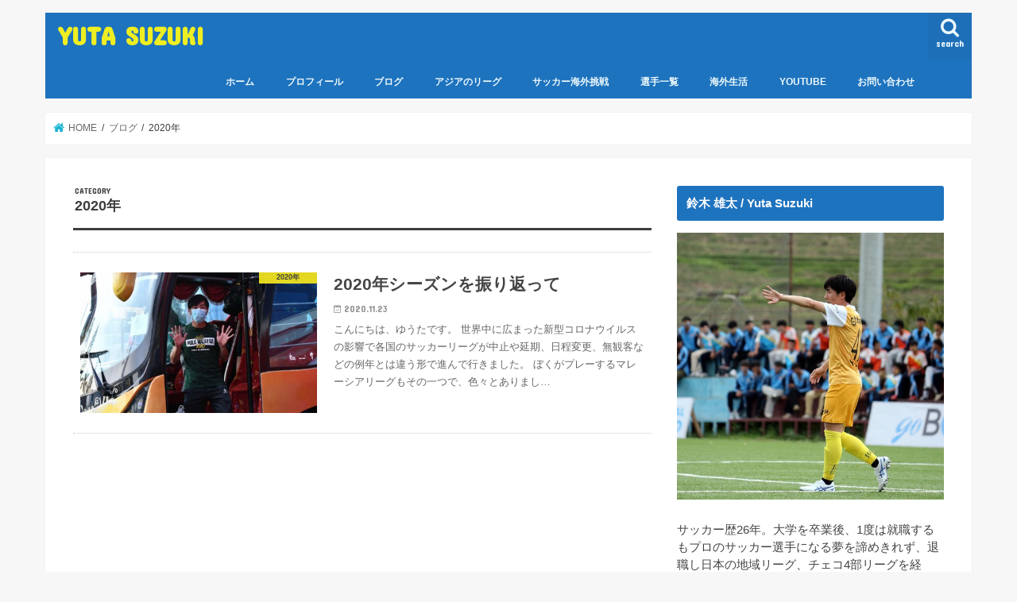

--- FILE ---
content_type: text/html; charset=UTF-8
request_url: https://yutasuzuki.net/category/blog/2020%E5%B9%B4/
body_size: 29834
content:
<!doctype html>
<html lang="ja">

<head>
<meta charset="utf-8">
<meta http-equiv="X-UA-Compatible" content="IE=edge">
<title>  2020年 | YUTA SUZUKI</title>
<meta name="HandheldFriendly" content="True">
<meta name="MobileOptimized" content="320">
<meta name="viewport" content="width=device-width, initial-scale=1"/>


<link rel="pingback" href="https://yutasuzuki.net/install/xmlrpc.php">

<!--[if IE]>
<![endif]-->

<!-- GAタグ -->
<script async src="https://www.googletagmanager.com/gtag/js?id=UA-176780257-1"></script>
<script>
  window.dataLayer = window.dataLayer || [];
  function gtag(){dataLayer.push(arguments);}
  gtag('js', new Date());

  gtag('config', 'UA-176780257-1');
</script>

<meta name="google-site-verification" content="RXHThCSzIDOpnucKEKvlkwFdQ9kxJOHpcmKcOVdS_Zg" />
<meta name='robots' content='max-image-preview:large' />
<link rel='dns-prefetch' href='//codoc.jp' />
<link rel='dns-prefetch' href='//www.google.com' />
<link rel='dns-prefetch' href='//ajax.googleapis.com' />
<link rel='dns-prefetch' href='//www.googletagmanager.com' />
<link rel='dns-prefetch' href='//fonts.googleapis.com' />
<link rel='dns-prefetch' href='//maxcdn.bootstrapcdn.com' />
<link rel='dns-prefetch' href='//pagead2.googlesyndication.com' />
<link rel='dns-prefetch' href='//fundingchoicesmessages.google.com' />
<link rel="alternate" type="application/rss+xml" title="YUTA SUZUKI &raquo; フィード" href="https://yutasuzuki.net/feed/" />
<link rel="alternate" type="application/rss+xml" title="YUTA SUZUKI &raquo; コメントフィード" href="https://yutasuzuki.net/comments/feed/" />
<script type="text/javascript" id="wpp-js" src="https://yutasuzuki.net/install/wp-content/plugins/wordpress-popular-posts/assets/js/wpp.min.js?ver=7.3.6" data-sampling="0" data-sampling-rate="100" data-api-url="https://yutasuzuki.net/wp-json/wordpress-popular-posts" data-post-id="0" data-token="c313011a76" data-lang="0" data-debug="0"></script>
<link rel="alternate" type="application/rss+xml" title="YUTA SUZUKI &raquo; 2020年 カテゴリーのフィード" href="https://yutasuzuki.net/category/blog/2020%e5%b9%b4/feed/" />
<style id='wp-img-auto-sizes-contain-inline-css' type='text/css'>
img:is([sizes=auto i],[sizes^="auto," i]){contain-intrinsic-size:3000px 1500px}
/*# sourceURL=wp-img-auto-sizes-contain-inline-css */
</style>
<link rel='stylesheet' id='sbi_styles-css' href='https://yutasuzuki.net/install/wp-content/plugins/instagram-feed/css/sbi-styles.min.css' type='text/css' media='all' />
<style id='wp-emoji-styles-inline-css' type='text/css'>

	img.wp-smiley, img.emoji {
		display: inline !important;
		border: none !important;
		box-shadow: none !important;
		height: 1em !important;
		width: 1em !important;
		margin: 0 0.07em !important;
		vertical-align: -0.1em !important;
		background: none !important;
		padding: 0 !important;
	}
/*# sourceURL=wp-emoji-styles-inline-css */
</style>
<style id='wp-block-library-inline-css' type='text/css'>
:root{--wp-block-synced-color:#7a00df;--wp-block-synced-color--rgb:122,0,223;--wp-bound-block-color:var(--wp-block-synced-color);--wp-editor-canvas-background:#ddd;--wp-admin-theme-color:#007cba;--wp-admin-theme-color--rgb:0,124,186;--wp-admin-theme-color-darker-10:#006ba1;--wp-admin-theme-color-darker-10--rgb:0,107,160.5;--wp-admin-theme-color-darker-20:#005a87;--wp-admin-theme-color-darker-20--rgb:0,90,135;--wp-admin-border-width-focus:2px}@media (min-resolution:192dpi){:root{--wp-admin-border-width-focus:1.5px}}.wp-element-button{cursor:pointer}:root .has-very-light-gray-background-color{background-color:#eee}:root .has-very-dark-gray-background-color{background-color:#313131}:root .has-very-light-gray-color{color:#eee}:root .has-very-dark-gray-color{color:#313131}:root .has-vivid-green-cyan-to-vivid-cyan-blue-gradient-background{background:linear-gradient(135deg,#00d084,#0693e3)}:root .has-purple-crush-gradient-background{background:linear-gradient(135deg,#34e2e4,#4721fb 50%,#ab1dfe)}:root .has-hazy-dawn-gradient-background{background:linear-gradient(135deg,#faaca8,#dad0ec)}:root .has-subdued-olive-gradient-background{background:linear-gradient(135deg,#fafae1,#67a671)}:root .has-atomic-cream-gradient-background{background:linear-gradient(135deg,#fdd79a,#004a59)}:root .has-nightshade-gradient-background{background:linear-gradient(135deg,#330968,#31cdcf)}:root .has-midnight-gradient-background{background:linear-gradient(135deg,#020381,#2874fc)}:root{--wp--preset--font-size--normal:16px;--wp--preset--font-size--huge:42px}.has-regular-font-size{font-size:1em}.has-larger-font-size{font-size:2.625em}.has-normal-font-size{font-size:var(--wp--preset--font-size--normal)}.has-huge-font-size{font-size:var(--wp--preset--font-size--huge)}.has-text-align-center{text-align:center}.has-text-align-left{text-align:left}.has-text-align-right{text-align:right}.has-fit-text{white-space:nowrap!important}#end-resizable-editor-section{display:none}.aligncenter{clear:both}.items-justified-left{justify-content:flex-start}.items-justified-center{justify-content:center}.items-justified-right{justify-content:flex-end}.items-justified-space-between{justify-content:space-between}.screen-reader-text{border:0;clip-path:inset(50%);height:1px;margin:-1px;overflow:hidden;padding:0;position:absolute;width:1px;word-wrap:normal!important}.screen-reader-text:focus{background-color:#ddd;clip-path:none;color:#444;display:block;font-size:1em;height:auto;left:5px;line-height:normal;padding:15px 23px 14px;text-decoration:none;top:5px;width:auto;z-index:100000}html :where(.has-border-color){border-style:solid}html :where([style*=border-top-color]){border-top-style:solid}html :where([style*=border-right-color]){border-right-style:solid}html :where([style*=border-bottom-color]){border-bottom-style:solid}html :where([style*=border-left-color]){border-left-style:solid}html :where([style*=border-width]){border-style:solid}html :where([style*=border-top-width]){border-top-style:solid}html :where([style*=border-right-width]){border-right-style:solid}html :where([style*=border-bottom-width]){border-bottom-style:solid}html :where([style*=border-left-width]){border-left-style:solid}html :where(img[class*=wp-image-]){height:auto;max-width:100%}:where(figure){margin:0 0 1em}html :where(.is-position-sticky){--wp-admin--admin-bar--position-offset:var(--wp-admin--admin-bar--height,0px)}@media screen and (max-width:600px){html :where(.is-position-sticky){--wp-admin--admin-bar--position-offset:0px}}

/*# sourceURL=wp-block-library-inline-css */
</style><style id='global-styles-inline-css' type='text/css'>
:root{--wp--preset--aspect-ratio--square: 1;--wp--preset--aspect-ratio--4-3: 4/3;--wp--preset--aspect-ratio--3-4: 3/4;--wp--preset--aspect-ratio--3-2: 3/2;--wp--preset--aspect-ratio--2-3: 2/3;--wp--preset--aspect-ratio--16-9: 16/9;--wp--preset--aspect-ratio--9-16: 9/16;--wp--preset--color--black: #000000;--wp--preset--color--cyan-bluish-gray: #abb8c3;--wp--preset--color--white: #ffffff;--wp--preset--color--pale-pink: #f78da7;--wp--preset--color--vivid-red: #cf2e2e;--wp--preset--color--luminous-vivid-orange: #ff6900;--wp--preset--color--luminous-vivid-amber: #fcb900;--wp--preset--color--light-green-cyan: #7bdcb5;--wp--preset--color--vivid-green-cyan: #00d084;--wp--preset--color--pale-cyan-blue: #8ed1fc;--wp--preset--color--vivid-cyan-blue: #0693e3;--wp--preset--color--vivid-purple: #9b51e0;--wp--preset--gradient--vivid-cyan-blue-to-vivid-purple: linear-gradient(135deg,rgb(6,147,227) 0%,rgb(155,81,224) 100%);--wp--preset--gradient--light-green-cyan-to-vivid-green-cyan: linear-gradient(135deg,rgb(122,220,180) 0%,rgb(0,208,130) 100%);--wp--preset--gradient--luminous-vivid-amber-to-luminous-vivid-orange: linear-gradient(135deg,rgb(252,185,0) 0%,rgb(255,105,0) 100%);--wp--preset--gradient--luminous-vivid-orange-to-vivid-red: linear-gradient(135deg,rgb(255,105,0) 0%,rgb(207,46,46) 100%);--wp--preset--gradient--very-light-gray-to-cyan-bluish-gray: linear-gradient(135deg,rgb(238,238,238) 0%,rgb(169,184,195) 100%);--wp--preset--gradient--cool-to-warm-spectrum: linear-gradient(135deg,rgb(74,234,220) 0%,rgb(151,120,209) 20%,rgb(207,42,186) 40%,rgb(238,44,130) 60%,rgb(251,105,98) 80%,rgb(254,248,76) 100%);--wp--preset--gradient--blush-light-purple: linear-gradient(135deg,rgb(255,206,236) 0%,rgb(152,150,240) 100%);--wp--preset--gradient--blush-bordeaux: linear-gradient(135deg,rgb(254,205,165) 0%,rgb(254,45,45) 50%,rgb(107,0,62) 100%);--wp--preset--gradient--luminous-dusk: linear-gradient(135deg,rgb(255,203,112) 0%,rgb(199,81,192) 50%,rgb(65,88,208) 100%);--wp--preset--gradient--pale-ocean: linear-gradient(135deg,rgb(255,245,203) 0%,rgb(182,227,212) 50%,rgb(51,167,181) 100%);--wp--preset--gradient--electric-grass: linear-gradient(135deg,rgb(202,248,128) 0%,rgb(113,206,126) 100%);--wp--preset--gradient--midnight: linear-gradient(135deg,rgb(2,3,129) 0%,rgb(40,116,252) 100%);--wp--preset--font-size--small: 13px;--wp--preset--font-size--medium: 20px;--wp--preset--font-size--large: 36px;--wp--preset--font-size--x-large: 42px;--wp--preset--spacing--20: 0.44rem;--wp--preset--spacing--30: 0.67rem;--wp--preset--spacing--40: 1rem;--wp--preset--spacing--50: 1.5rem;--wp--preset--spacing--60: 2.25rem;--wp--preset--spacing--70: 3.38rem;--wp--preset--spacing--80: 5.06rem;--wp--preset--shadow--natural: 6px 6px 9px rgba(0, 0, 0, 0.2);--wp--preset--shadow--deep: 12px 12px 50px rgba(0, 0, 0, 0.4);--wp--preset--shadow--sharp: 6px 6px 0px rgba(0, 0, 0, 0.2);--wp--preset--shadow--outlined: 6px 6px 0px -3px rgb(255, 255, 255), 6px 6px rgb(0, 0, 0);--wp--preset--shadow--crisp: 6px 6px 0px rgb(0, 0, 0);}:where(.is-layout-flex){gap: 0.5em;}:where(.is-layout-grid){gap: 0.5em;}body .is-layout-flex{display: flex;}.is-layout-flex{flex-wrap: wrap;align-items: center;}.is-layout-flex > :is(*, div){margin: 0;}body .is-layout-grid{display: grid;}.is-layout-grid > :is(*, div){margin: 0;}:where(.wp-block-columns.is-layout-flex){gap: 2em;}:where(.wp-block-columns.is-layout-grid){gap: 2em;}:where(.wp-block-post-template.is-layout-flex){gap: 1.25em;}:where(.wp-block-post-template.is-layout-grid){gap: 1.25em;}.has-black-color{color: var(--wp--preset--color--black) !important;}.has-cyan-bluish-gray-color{color: var(--wp--preset--color--cyan-bluish-gray) !important;}.has-white-color{color: var(--wp--preset--color--white) !important;}.has-pale-pink-color{color: var(--wp--preset--color--pale-pink) !important;}.has-vivid-red-color{color: var(--wp--preset--color--vivid-red) !important;}.has-luminous-vivid-orange-color{color: var(--wp--preset--color--luminous-vivid-orange) !important;}.has-luminous-vivid-amber-color{color: var(--wp--preset--color--luminous-vivid-amber) !important;}.has-light-green-cyan-color{color: var(--wp--preset--color--light-green-cyan) !important;}.has-vivid-green-cyan-color{color: var(--wp--preset--color--vivid-green-cyan) !important;}.has-pale-cyan-blue-color{color: var(--wp--preset--color--pale-cyan-blue) !important;}.has-vivid-cyan-blue-color{color: var(--wp--preset--color--vivid-cyan-blue) !important;}.has-vivid-purple-color{color: var(--wp--preset--color--vivid-purple) !important;}.has-black-background-color{background-color: var(--wp--preset--color--black) !important;}.has-cyan-bluish-gray-background-color{background-color: var(--wp--preset--color--cyan-bluish-gray) !important;}.has-white-background-color{background-color: var(--wp--preset--color--white) !important;}.has-pale-pink-background-color{background-color: var(--wp--preset--color--pale-pink) !important;}.has-vivid-red-background-color{background-color: var(--wp--preset--color--vivid-red) !important;}.has-luminous-vivid-orange-background-color{background-color: var(--wp--preset--color--luminous-vivid-orange) !important;}.has-luminous-vivid-amber-background-color{background-color: var(--wp--preset--color--luminous-vivid-amber) !important;}.has-light-green-cyan-background-color{background-color: var(--wp--preset--color--light-green-cyan) !important;}.has-vivid-green-cyan-background-color{background-color: var(--wp--preset--color--vivid-green-cyan) !important;}.has-pale-cyan-blue-background-color{background-color: var(--wp--preset--color--pale-cyan-blue) !important;}.has-vivid-cyan-blue-background-color{background-color: var(--wp--preset--color--vivid-cyan-blue) !important;}.has-vivid-purple-background-color{background-color: var(--wp--preset--color--vivid-purple) !important;}.has-black-border-color{border-color: var(--wp--preset--color--black) !important;}.has-cyan-bluish-gray-border-color{border-color: var(--wp--preset--color--cyan-bluish-gray) !important;}.has-white-border-color{border-color: var(--wp--preset--color--white) !important;}.has-pale-pink-border-color{border-color: var(--wp--preset--color--pale-pink) !important;}.has-vivid-red-border-color{border-color: var(--wp--preset--color--vivid-red) !important;}.has-luminous-vivid-orange-border-color{border-color: var(--wp--preset--color--luminous-vivid-orange) !important;}.has-luminous-vivid-amber-border-color{border-color: var(--wp--preset--color--luminous-vivid-amber) !important;}.has-light-green-cyan-border-color{border-color: var(--wp--preset--color--light-green-cyan) !important;}.has-vivid-green-cyan-border-color{border-color: var(--wp--preset--color--vivid-green-cyan) !important;}.has-pale-cyan-blue-border-color{border-color: var(--wp--preset--color--pale-cyan-blue) !important;}.has-vivid-cyan-blue-border-color{border-color: var(--wp--preset--color--vivid-cyan-blue) !important;}.has-vivid-purple-border-color{border-color: var(--wp--preset--color--vivid-purple) !important;}.has-vivid-cyan-blue-to-vivid-purple-gradient-background{background: var(--wp--preset--gradient--vivid-cyan-blue-to-vivid-purple) !important;}.has-light-green-cyan-to-vivid-green-cyan-gradient-background{background: var(--wp--preset--gradient--light-green-cyan-to-vivid-green-cyan) !important;}.has-luminous-vivid-amber-to-luminous-vivid-orange-gradient-background{background: var(--wp--preset--gradient--luminous-vivid-amber-to-luminous-vivid-orange) !important;}.has-luminous-vivid-orange-to-vivid-red-gradient-background{background: var(--wp--preset--gradient--luminous-vivid-orange-to-vivid-red) !important;}.has-very-light-gray-to-cyan-bluish-gray-gradient-background{background: var(--wp--preset--gradient--very-light-gray-to-cyan-bluish-gray) !important;}.has-cool-to-warm-spectrum-gradient-background{background: var(--wp--preset--gradient--cool-to-warm-spectrum) !important;}.has-blush-light-purple-gradient-background{background: var(--wp--preset--gradient--blush-light-purple) !important;}.has-blush-bordeaux-gradient-background{background: var(--wp--preset--gradient--blush-bordeaux) !important;}.has-luminous-dusk-gradient-background{background: var(--wp--preset--gradient--luminous-dusk) !important;}.has-pale-ocean-gradient-background{background: var(--wp--preset--gradient--pale-ocean) !important;}.has-electric-grass-gradient-background{background: var(--wp--preset--gradient--electric-grass) !important;}.has-midnight-gradient-background{background: var(--wp--preset--gradient--midnight) !important;}.has-small-font-size{font-size: var(--wp--preset--font-size--small) !important;}.has-medium-font-size{font-size: var(--wp--preset--font-size--medium) !important;}.has-large-font-size{font-size: var(--wp--preset--font-size--large) !important;}.has-x-large-font-size{font-size: var(--wp--preset--font-size--x-large) !important;}
/*# sourceURL=global-styles-inline-css */
</style>

<style id='classic-theme-styles-inline-css' type='text/css'>
/*! This file is auto-generated */
.wp-block-button__link{color:#fff;background-color:#32373c;border-radius:9999px;box-shadow:none;text-decoration:none;padding:calc(.667em + 2px) calc(1.333em + 2px);font-size:1.125em}.wp-block-file__button{background:#32373c;color:#fff;text-decoration:none}
/*# sourceURL=/wp-includes/css/classic-themes.min.css */
</style>
<link rel='stylesheet' id='contact-form-7-css' href='https://yutasuzuki.net/install/wp-content/plugins/contact-form-7/includes/css/styles.css' type='text/css' media='all' />
<link rel='stylesheet' id='toc-screen-css' href='https://yutasuzuki.net/install/wp-content/plugins/table-of-contents-plus/screen.min.css' type='text/css' media='all' />
<link rel='stylesheet' id='wordpress-popular-posts-css-css' href='https://yutasuzuki.net/install/wp-content/plugins/wordpress-popular-posts/assets/css/wpp.css' type='text/css' media='all' />
<link rel='stylesheet' id='style-css' href='https://yutasuzuki.net/install/wp-content/themes/jstork/style.css' type='text/css' media='all' />
<link rel='stylesheet' id='slick-css' href='https://yutasuzuki.net/install/wp-content/themes/jstork/library/css/slick.css' type='text/css' media='all' />
<link rel='stylesheet' id='shortcode-css' href='https://yutasuzuki.net/install/wp-content/themes/jstork/library/css/shortcode.css' type='text/css' media='all' />
<link rel='stylesheet' id='gf_Concert-css' href='//fonts.googleapis.com/css?family=Concert+One' type='text/css' media='all' />
<link rel='stylesheet' id='gf_Lato-css' href='//fonts.googleapis.com/css?family=Lato' type='text/css' media='all' />
<link rel='stylesheet' id='fontawesome-css' href='//maxcdn.bootstrapcdn.com/font-awesome/4.7.0/css/font-awesome.min.css' type='text/css' media='all' />
<link rel='stylesheet' id='remodal-css' href='https://yutasuzuki.net/install/wp-content/themes/jstork/library/css/remodal.css' type='text/css' media='all' />
<link rel='stylesheet' id='animate-css' href='https://yutasuzuki.net/install/wp-content/themes/jstork/library/css/animate.min.css' type='text/css' media='all' />
<script type="text/javascript"  src="https://codoc.jp/js/cms.js" id="codoc-injector-js-js"  data-css="red"  data-usercode="n1CrBn1cUg" defer></script>
<script type="text/javascript" src="//ajax.googleapis.com/ajax/libs/jquery/1.12.4/jquery.min.js" id="jquery-js"></script>

<!-- Site Kit によって追加された Google タグ（gtag.js）スニペット -->
<!-- Google アナリティクス スニペット (Site Kit が追加) -->
<script type="text/javascript" src="https://www.googletagmanager.com/gtag/js?id=G-VELQP0MJTY" id="google_gtagjs-js" async></script>
<script type="text/javascript" id="google_gtagjs-js-after">
/* <![CDATA[ */
window.dataLayer = window.dataLayer || [];function gtag(){dataLayer.push(arguments);}
gtag("set","linker",{"domains":["yutasuzuki.net"]});
gtag("js", new Date());
gtag("set", "developer_id.dZTNiMT", true);
gtag("config", "G-VELQP0MJTY");
//# sourceURL=google_gtagjs-js-after
/* ]]> */
</script>
<link rel="https://api.w.org/" href="https://yutasuzuki.net/wp-json/" /><link rel="alternate" title="JSON" type="application/json" href="https://yutasuzuki.net/wp-json/wp/v2/categories/64" /><link rel="EditURI" type="application/rsd+xml" title="RSD" href="https://yutasuzuki.net/install/xmlrpc.php?rsd" />

<meta name="generator" content="Site Kit by Google 1.170.0" />            <style id="wpp-loading-animation-styles">@-webkit-keyframes bgslide{from{background-position-x:0}to{background-position-x:-200%}}@keyframes bgslide{from{background-position-x:0}to{background-position-x:-200%}}.wpp-widget-block-placeholder,.wpp-shortcode-placeholder{margin:0 auto;width:60px;height:3px;background:#dd3737;background:linear-gradient(90deg,#dd3737 0%,#571313 10%,#dd3737 100%);background-size:200% auto;border-radius:3px;-webkit-animation:bgslide 1s infinite linear;animation:bgslide 1s infinite linear}</style>
            <style type="text/css">
body{color: #3E3E3E;}
a, #breadcrumb li.bc_homelink a::before, .authorbox .author_sns li a::before{color: #1BB4D3;}
a:hover{color: #E69B9B;}
.article-footer .post-categories li a,.article-footer .tags a,.accordionBtn{  background: #1BB4D3;  border-color: #1BB4D3;}
.article-footer .tags a{color:#1BB4D3; background: none;}
.article-footer .post-categories li a:hover,.article-footer .tags a:hover,.accordionBtn.active{ background:#E69B9B;  border-color:#E69B9B;}
input[type="text"],input[type="password"],input[type="datetime"],input[type="datetime-local"],input[type="date"],input[type="month"],input[type="time"],input[type="week"],input[type="number"],input[type="email"],input[type="url"],input[type="search"],input[type="tel"],input[type="color"],select,textarea,.field { background-color: #ffffff;}
.header{color: #ffffff;}
.bgfull .header,.header.bg,.header #inner-header,.menu-sp{background: #1e73be;}
#logo a{color: #eeee22;}
#g_nav .nav li a,.nav_btn,.menu-sp a,.menu-sp a,.menu-sp > ul:after{color: #edf9fc;}
#logo a:hover,#g_nav .nav li a:hover,.nav_btn:hover{color:#eeeeee;}
@media only screen and (min-width: 768px) {
.nav > li > a:after{background: #eeeeee;}
.nav ul {background: #666666;}
#g_nav .nav li ul.sub-menu li a{color: #f7f7f7;}
}
@media only screen and (max-width: 1165px) {
.site_description{background: #1e73be; color: #ffffff;}
}
#inner-content, #breadcrumb, .entry-content blockquote:before, .entry-content blockquote:after{background: #ffffff}
.top-post-list .post-list:before{background: #1BB4D3;}
.widget li a:after{color: #1BB4D3;}
.entry-content h2,.widgettitle,.accordion::before{background: #1e73be; color: #ffffff;}
.entry-content h3{border-color: #1e73be;}
.h_boader .entry-content h2{border-color: #1e73be; color: #3E3E3E;}
.h_balloon .entry-content h2:after{border-top-color: #1e73be;}
.entry-content ul li:before{ background: #1e73be;}
.entry-content ol li:before{ background: #1e73be;}
.post-list-card .post-list .eyecatch .cat-name,.top-post-list .post-list .eyecatch .cat-name,.byline .cat-name,.single .authorbox .author-newpost li .cat-name,.related-box li .cat-name,.carouselwrap .cat-name,.eyecatch .cat-name{background: #fcee21; color:  #444444;}
ul.wpp-list li a:before{background: #1e73be; color: #ffffff;}
.readmore a{border:1px solid #1BB4D3;color:#1BB4D3;}
.readmore a:hover{background:#1BB4D3;color:#fff;}
.btn-wrap a{background: #1BB4D3;border: 1px solid #1BB4D3;}
.btn-wrap a:hover{background: #E69B9B;border-color: #E69B9B;}
.btn-wrap.simple a{border:1px solid #1BB4D3;color:#1BB4D3;}
.btn-wrap.simple a:hover{background:#1BB4D3;}
.blue-btn, .comment-reply-link, #submit { background-color: #1BB4D3; }
.blue-btn:hover, .comment-reply-link:hover, #submit:hover, .blue-btn:focus, .comment-reply-link:focus, #submit:focus {background-color: #E69B9B; }
#sidebar1{color: #444444;}
.widget:not(.widget_text) a{color:#666666;}
.widget:not(.widget_text) a:hover{color:#999999;}
.bgfull #footer-top,#footer-top .inner,.cta-inner{background-color: #666666; color: #CACACA;}
.footer a,#footer-top a{color: #f7f7f7;}
#footer-top .widgettitle{color: #CACACA;}
.bgfull .footer,.footer.bg,.footer .inner {background-color: #666666;color: #CACACA;}
.footer-links li a:before{ color: #1e73be;}
.pagination a, .pagination span,.page-links a{border-color: #1BB4D3; color: #1BB4D3;}
.pagination .current,.pagination .current:hover,.page-links ul > li > span{background-color: #1BB4D3; border-color: #1BB4D3;}
.pagination a:hover, .pagination a:focus,.page-links a:hover, .page-links a:focus{background-color: #1BB4D3; color: #fff;}
</style>

<!-- Site Kit が追加した Google AdSense メタタグ -->
<meta name="google-adsense-platform-account" content="ca-host-pub-2644536267352236">
<meta name="google-adsense-platform-domain" content="sitekit.withgoogle.com">
<!-- Site Kit が追加した End Google AdSense メタタグ -->

<!-- Google AdSense スニペット (Site Kit が追加) -->
<script type="text/javascript" async="async" src="https://pagead2.googlesyndication.com/pagead/js/adsbygoogle.js?client=ca-pub-4299666525206285&amp;host=ca-host-pub-2644536267352236" crossorigin="anonymous"></script>

<!-- (ここまで) Google AdSense スニペット (Site Kit が追加) -->

<!-- Site Kit によって追加された「Google AdSense 広告ブロックによる損失収益の回復」スニペット -->
<script async src="https://fundingchoicesmessages.google.com/i/pub-4299666525206285?ers=1"></script><script>(function() {function signalGooglefcPresent() {if (!window.frames['googlefcPresent']) {if (document.body) {const iframe = document.createElement('iframe'); iframe.style = 'width: 0; height: 0; border: none; z-index: -1000; left: -1000px; top: -1000px;'; iframe.style.display = 'none'; iframe.name = 'googlefcPresent'; document.body.appendChild(iframe);} else {setTimeout(signalGooglefcPresent, 0);}}}signalGooglefcPresent();})();</script>
<!-- Site Kit によって追加された「Google AdSense 広告ブロックによる損失収益の回復」スニペットを終了 -->

<!-- Site Kit によって追加された「Google AdSense 広告ブロックによる損失収益の回復エラー保護」スニペット -->
<script>(function(){'use strict';function aa(a){var b=0;return function(){return b<a.length?{done:!1,value:a[b++]}:{done:!0}}}var ba=typeof Object.defineProperties=="function"?Object.defineProperty:function(a,b,c){if(a==Array.prototype||a==Object.prototype)return a;a[b]=c.value;return a};
function ca(a){a=["object"==typeof globalThis&&globalThis,a,"object"==typeof window&&window,"object"==typeof self&&self,"object"==typeof global&&global];for(var b=0;b<a.length;++b){var c=a[b];if(c&&c.Math==Math)return c}throw Error("Cannot find global object");}var da=ca(this);function l(a,b){if(b)a:{var c=da;a=a.split(".");for(var d=0;d<a.length-1;d++){var e=a[d];if(!(e in c))break a;c=c[e]}a=a[a.length-1];d=c[a];b=b(d);b!=d&&b!=null&&ba(c,a,{configurable:!0,writable:!0,value:b})}}
function ea(a){return a.raw=a}function n(a){var b=typeof Symbol!="undefined"&&Symbol.iterator&&a[Symbol.iterator];if(b)return b.call(a);if(typeof a.length=="number")return{next:aa(a)};throw Error(String(a)+" is not an iterable or ArrayLike");}function fa(a){for(var b,c=[];!(b=a.next()).done;)c.push(b.value);return c}var ha=typeof Object.create=="function"?Object.create:function(a){function b(){}b.prototype=a;return new b},p;
if(typeof Object.setPrototypeOf=="function")p=Object.setPrototypeOf;else{var q;a:{var ja={a:!0},ka={};try{ka.__proto__=ja;q=ka.a;break a}catch(a){}q=!1}p=q?function(a,b){a.__proto__=b;if(a.__proto__!==b)throw new TypeError(a+" is not extensible");return a}:null}var la=p;
function t(a,b){a.prototype=ha(b.prototype);a.prototype.constructor=a;if(la)la(a,b);else for(var c in b)if(c!="prototype")if(Object.defineProperties){var d=Object.getOwnPropertyDescriptor(b,c);d&&Object.defineProperty(a,c,d)}else a[c]=b[c];a.A=b.prototype}function ma(){for(var a=Number(this),b=[],c=a;c<arguments.length;c++)b[c-a]=arguments[c];return b}l("Object.is",function(a){return a?a:function(b,c){return b===c?b!==0||1/b===1/c:b!==b&&c!==c}});
l("Array.prototype.includes",function(a){return a?a:function(b,c){var d=this;d instanceof String&&(d=String(d));var e=d.length;c=c||0;for(c<0&&(c=Math.max(c+e,0));c<e;c++){var f=d[c];if(f===b||Object.is(f,b))return!0}return!1}});
l("String.prototype.includes",function(a){return a?a:function(b,c){if(this==null)throw new TypeError("The 'this' value for String.prototype.includes must not be null or undefined");if(b instanceof RegExp)throw new TypeError("First argument to String.prototype.includes must not be a regular expression");return this.indexOf(b,c||0)!==-1}});l("Number.MAX_SAFE_INTEGER",function(){return 9007199254740991});
l("Number.isFinite",function(a){return a?a:function(b){return typeof b!=="number"?!1:!isNaN(b)&&b!==Infinity&&b!==-Infinity}});l("Number.isInteger",function(a){return a?a:function(b){return Number.isFinite(b)?b===Math.floor(b):!1}});l("Number.isSafeInteger",function(a){return a?a:function(b){return Number.isInteger(b)&&Math.abs(b)<=Number.MAX_SAFE_INTEGER}});
l("Math.trunc",function(a){return a?a:function(b){b=Number(b);if(isNaN(b)||b===Infinity||b===-Infinity||b===0)return b;var c=Math.floor(Math.abs(b));return b<0?-c:c}});/*

 Copyright The Closure Library Authors.
 SPDX-License-Identifier: Apache-2.0
*/
var u=this||self;function v(a,b){a:{var c=["CLOSURE_FLAGS"];for(var d=u,e=0;e<c.length;e++)if(d=d[c[e]],d==null){c=null;break a}c=d}a=c&&c[a];return a!=null?a:b}function w(a){return a};function na(a){u.setTimeout(function(){throw a;},0)};var oa=v(610401301,!1),pa=v(188588736,!0),qa=v(645172343,v(1,!0));var x,ra=u.navigator;x=ra?ra.userAgentData||null:null;function z(a){return oa?x?x.brands.some(function(b){return(b=b.brand)&&b.indexOf(a)!=-1}):!1:!1}function A(a){var b;a:{if(b=u.navigator)if(b=b.userAgent)break a;b=""}return b.indexOf(a)!=-1};function B(){return oa?!!x&&x.brands.length>0:!1}function C(){return B()?z("Chromium"):(A("Chrome")||A("CriOS"))&&!(B()?0:A("Edge"))||A("Silk")};var sa=B()?!1:A("Trident")||A("MSIE");!A("Android")||C();C();A("Safari")&&(C()||(B()?0:A("Coast"))||(B()?0:A("Opera"))||(B()?0:A("Edge"))||(B()?z("Microsoft Edge"):A("Edg/"))||B()&&z("Opera"));var ta={},D=null;var ua=typeof Uint8Array!=="undefined",va=!sa&&typeof btoa==="function";var wa;function E(){return typeof BigInt==="function"};var F=typeof Symbol==="function"&&typeof Symbol()==="symbol";function xa(a){return typeof Symbol==="function"&&typeof Symbol()==="symbol"?Symbol():a}var G=xa(),ya=xa("2ex");var za=F?function(a,b){a[G]|=b}:function(a,b){a.g!==void 0?a.g|=b:Object.defineProperties(a,{g:{value:b,configurable:!0,writable:!0,enumerable:!1}})},H=F?function(a){return a[G]|0}:function(a){return a.g|0},I=F?function(a){return a[G]}:function(a){return a.g},J=F?function(a,b){a[G]=b}:function(a,b){a.g!==void 0?a.g=b:Object.defineProperties(a,{g:{value:b,configurable:!0,writable:!0,enumerable:!1}})};function Aa(a,b){J(b,(a|0)&-14591)}function Ba(a,b){J(b,(a|34)&-14557)};var K={},Ca={};function Da(a){return!(!a||typeof a!=="object"||a.g!==Ca)}function Ea(a){return a!==null&&typeof a==="object"&&!Array.isArray(a)&&a.constructor===Object}function L(a,b,c){if(!Array.isArray(a)||a.length)return!1;var d=H(a);if(d&1)return!0;if(!(b&&(Array.isArray(b)?b.includes(c):b.has(c))))return!1;J(a,d|1);return!0};var M=0,N=0;function Fa(a){var b=a>>>0;M=b;N=(a-b)/4294967296>>>0}function Ga(a){if(a<0){Fa(-a);var b=n(Ha(M,N));a=b.next().value;b=b.next().value;M=a>>>0;N=b>>>0}else Fa(a)}function Ia(a,b){b>>>=0;a>>>=0;if(b<=2097151)var c=""+(4294967296*b+a);else E()?c=""+(BigInt(b)<<BigInt(32)|BigInt(a)):(c=(a>>>24|b<<8)&16777215,b=b>>16&65535,a=(a&16777215)+c*6777216+b*6710656,c+=b*8147497,b*=2,a>=1E7&&(c+=a/1E7>>>0,a%=1E7),c>=1E7&&(b+=c/1E7>>>0,c%=1E7),c=b+Ja(c)+Ja(a));return c}
function Ja(a){a=String(a);return"0000000".slice(a.length)+a}function Ha(a,b){b=~b;a?a=~a+1:b+=1;return[a,b]};var Ka=/^-?([1-9][0-9]*|0)(\.[0-9]+)?$/;var O;function La(a,b){O=b;a=new a(b);O=void 0;return a}
function P(a,b,c){a==null&&(a=O);O=void 0;if(a==null){var d=96;c?(a=[c],d|=512):a=[];b&&(d=d&-16760833|(b&1023)<<14)}else{if(!Array.isArray(a))throw Error("narr");d=H(a);if(d&2048)throw Error("farr");if(d&64)return a;d|=64;if(c&&(d|=512,c!==a[0]))throw Error("mid");a:{c=a;var e=c.length;if(e){var f=e-1;if(Ea(c[f])){d|=256;b=f-(+!!(d&512)-1);if(b>=1024)throw Error("pvtlmt");d=d&-16760833|(b&1023)<<14;break a}}if(b){b=Math.max(b,e-(+!!(d&512)-1));if(b>1024)throw Error("spvt");d=d&-16760833|(b&1023)<<
14}}}J(a,d);return a};function Ma(a){switch(typeof a){case "number":return isFinite(a)?a:String(a);case "boolean":return a?1:0;case "object":if(a)if(Array.isArray(a)){if(L(a,void 0,0))return}else if(ua&&a!=null&&a instanceof Uint8Array){if(va){for(var b="",c=0,d=a.length-10240;c<d;)b+=String.fromCharCode.apply(null,a.subarray(c,c+=10240));b+=String.fromCharCode.apply(null,c?a.subarray(c):a);a=btoa(b)}else{b===void 0&&(b=0);if(!D){D={};c="ABCDEFGHIJKLMNOPQRSTUVWXYZabcdefghijklmnopqrstuvwxyz0123456789".split("");d=["+/=",
"+/","-_=","-_.","-_"];for(var e=0;e<5;e++){var f=c.concat(d[e].split(""));ta[e]=f;for(var g=0;g<f.length;g++){var h=f[g];D[h]===void 0&&(D[h]=g)}}}b=ta[b];c=Array(Math.floor(a.length/3));d=b[64]||"";for(e=f=0;f<a.length-2;f+=3){var k=a[f],m=a[f+1];h=a[f+2];g=b[k>>2];k=b[(k&3)<<4|m>>4];m=b[(m&15)<<2|h>>6];h=b[h&63];c[e++]=g+k+m+h}g=0;h=d;switch(a.length-f){case 2:g=a[f+1],h=b[(g&15)<<2]||d;case 1:a=a[f],c[e]=b[a>>2]+b[(a&3)<<4|g>>4]+h+d}a=c.join("")}return a}}return a};function Na(a,b,c){a=Array.prototype.slice.call(a);var d=a.length,e=b&256?a[d-1]:void 0;d+=e?-1:0;for(b=b&512?1:0;b<d;b++)a[b]=c(a[b]);if(e){b=a[b]={};for(var f in e)Object.prototype.hasOwnProperty.call(e,f)&&(b[f]=c(e[f]))}return a}function Oa(a,b,c,d,e){if(a!=null){if(Array.isArray(a))a=L(a,void 0,0)?void 0:e&&H(a)&2?a:Pa(a,b,c,d!==void 0,e);else if(Ea(a)){var f={},g;for(g in a)Object.prototype.hasOwnProperty.call(a,g)&&(f[g]=Oa(a[g],b,c,d,e));a=f}else a=b(a,d);return a}}
function Pa(a,b,c,d,e){var f=d||c?H(a):0;d=d?!!(f&32):void 0;a=Array.prototype.slice.call(a);for(var g=0;g<a.length;g++)a[g]=Oa(a[g],b,c,d,e);c&&c(f,a);return a}function Qa(a){return a.s===K?a.toJSON():Ma(a)};function Ra(a,b,c){c=c===void 0?Ba:c;if(a!=null){if(ua&&a instanceof Uint8Array)return b?a:new Uint8Array(a);if(Array.isArray(a)){var d=H(a);if(d&2)return a;b&&(b=d===0||!!(d&32)&&!(d&64||!(d&16)));return b?(J(a,(d|34)&-12293),a):Pa(a,Ra,d&4?Ba:c,!0,!0)}a.s===K&&(c=a.h,d=I(c),a=d&2?a:La(a.constructor,Sa(c,d,!0)));return a}}function Sa(a,b,c){var d=c||b&2?Ba:Aa,e=!!(b&32);a=Na(a,b,function(f){return Ra(f,e,d)});za(a,32|(c?2:0));return a};function Ta(a,b){a=a.h;return Ua(a,I(a),b)}function Va(a,b,c,d){b=d+(+!!(b&512)-1);if(!(b<0||b>=a.length||b>=c))return a[b]}
function Ua(a,b,c,d){if(c===-1)return null;var e=b>>14&1023||536870912;if(c>=e){if(b&256)return a[a.length-1][c]}else{var f=a.length;if(d&&b&256&&(d=a[f-1][c],d!=null)){if(Va(a,b,e,c)&&ya!=null){var g;a=(g=wa)!=null?g:wa={};g=a[ya]||0;g>=4||(a[ya]=g+1,g=Error(),g.__closure__error__context__984382||(g.__closure__error__context__984382={}),g.__closure__error__context__984382.severity="incident",na(g))}return d}return Va(a,b,e,c)}}
function Wa(a,b,c,d,e){var f=b>>14&1023||536870912;if(c>=f||e&&!qa){var g=b;if(b&256)e=a[a.length-1];else{if(d==null)return;e=a[f+(+!!(b&512)-1)]={};g|=256}e[c]=d;c<f&&(a[c+(+!!(b&512)-1)]=void 0);g!==b&&J(a,g)}else a[c+(+!!(b&512)-1)]=d,b&256&&(a=a[a.length-1],c in a&&delete a[c])}
function Xa(a,b){var c=Ya;var d=d===void 0?!1:d;var e=a.h;var f=I(e),g=Ua(e,f,b,d);if(g!=null&&typeof g==="object"&&g.s===K)c=g;else if(Array.isArray(g)){var h=H(g),k=h;k===0&&(k|=f&32);k|=f&2;k!==h&&J(g,k);c=new c(g)}else c=void 0;c!==g&&c!=null&&Wa(e,f,b,c,d);e=c;if(e==null)return e;a=a.h;f=I(a);f&2||(g=e,c=g.h,h=I(c),g=h&2?La(g.constructor,Sa(c,h,!1)):g,g!==e&&(e=g,Wa(a,f,b,e,d)));return e}function Za(a,b){a=Ta(a,b);return a==null||typeof a==="string"?a:void 0}
function $a(a,b){var c=c===void 0?0:c;a=Ta(a,b);if(a!=null)if(b=typeof a,b==="number"?Number.isFinite(a):b!=="string"?0:Ka.test(a))if(typeof a==="number"){if(a=Math.trunc(a),!Number.isSafeInteger(a)){Ga(a);b=M;var d=N;if(a=d&2147483648)b=~b+1>>>0,d=~d>>>0,b==0&&(d=d+1>>>0);b=d*4294967296+(b>>>0);a=a?-b:b}}else if(b=Math.trunc(Number(a)),Number.isSafeInteger(b))a=String(b);else{if(b=a.indexOf("."),b!==-1&&(a=a.substring(0,b)),!(a[0]==="-"?a.length<20||a.length===20&&Number(a.substring(0,7))>-922337:
a.length<19||a.length===19&&Number(a.substring(0,6))<922337)){if(a.length<16)Ga(Number(a));else if(E())a=BigInt(a),M=Number(a&BigInt(4294967295))>>>0,N=Number(a>>BigInt(32)&BigInt(4294967295));else{b=+(a[0]==="-");N=M=0;d=a.length;for(var e=b,f=(d-b)%6+b;f<=d;e=f,f+=6)e=Number(a.slice(e,f)),N*=1E6,M=M*1E6+e,M>=4294967296&&(N+=Math.trunc(M/4294967296),N>>>=0,M>>>=0);b&&(b=n(Ha(M,N)),a=b.next().value,b=b.next().value,M=a,N=b)}a=M;b=N;b&2147483648?E()?a=""+(BigInt(b|0)<<BigInt(32)|BigInt(a>>>0)):(b=
n(Ha(a,b)),a=b.next().value,b=b.next().value,a="-"+Ia(a,b)):a=Ia(a,b)}}else a=void 0;return a!=null?a:c}function R(a,b){var c=c===void 0?"":c;a=Za(a,b);return a!=null?a:c};var S;function T(a,b,c){this.h=P(a,b,c)}T.prototype.toJSON=function(){return ab(this)};T.prototype.s=K;T.prototype.toString=function(){try{return S=!0,ab(this).toString()}finally{S=!1}};
function ab(a){var b=S?a.h:Pa(a.h,Qa,void 0,void 0,!1);var c=!S;var d=pa?void 0:a.constructor.v;var e=I(c?a.h:b);if(a=b.length){var f=b[a-1],g=Ea(f);g?a--:f=void 0;e=+!!(e&512)-1;var h=b;if(g){b:{var k=f;var m={};g=!1;if(k)for(var r in k)if(Object.prototype.hasOwnProperty.call(k,r))if(isNaN(+r))m[r]=k[r];else{var y=k[r];Array.isArray(y)&&(L(y,d,+r)||Da(y)&&y.size===0)&&(y=null);y==null&&(g=!0);y!=null&&(m[r]=y)}if(g){for(var Q in m)break b;m=null}else m=k}k=m==null?f!=null:m!==f}for(var ia;a>0;a--){Q=
a-1;r=h[Q];Q-=e;if(!(r==null||L(r,d,Q)||Da(r)&&r.size===0))break;ia=!0}if(h!==b||k||ia){if(!c)h=Array.prototype.slice.call(h,0,a);else if(ia||k||m)h.length=a;m&&h.push(m)}b=h}return b};function bb(a){return function(b){if(b==null||b=="")b=new a;else{b=JSON.parse(b);if(!Array.isArray(b))throw Error("dnarr");za(b,32);b=La(a,b)}return b}};function cb(a){this.h=P(a)}t(cb,T);var db=bb(cb);var U;function V(a){this.g=a}V.prototype.toString=function(){return this.g+""};var eb={};function fb(a){if(U===void 0){var b=null;var c=u.trustedTypes;if(c&&c.createPolicy){try{b=c.createPolicy("goog#html",{createHTML:w,createScript:w,createScriptURL:w})}catch(d){u.console&&u.console.error(d.message)}U=b}else U=b}a=(b=U)?b.createScriptURL(a):a;return new V(a,eb)};/*

 SPDX-License-Identifier: Apache-2.0
*/
function gb(a){var b=ma.apply(1,arguments);if(b.length===0)return fb(a[0]);for(var c=a[0],d=0;d<b.length;d++)c+=encodeURIComponent(b[d])+a[d+1];return fb(c)};function hb(a,b){a.src=b instanceof V&&b.constructor===V?b.g:"type_error:TrustedResourceUrl";var c,d;(c=(b=(d=(c=(a.ownerDocument&&a.ownerDocument.defaultView||window).document).querySelector)==null?void 0:d.call(c,"script[nonce]"))?b.nonce||b.getAttribute("nonce")||"":"")&&a.setAttribute("nonce",c)};function ib(){return Math.floor(Math.random()*2147483648).toString(36)+Math.abs(Math.floor(Math.random()*2147483648)^Date.now()).toString(36)};function jb(a,b){b=String(b);a.contentType==="application/xhtml+xml"&&(b=b.toLowerCase());return a.createElement(b)}function kb(a){this.g=a||u.document||document};function lb(a){a=a===void 0?document:a;return a.createElement("script")};function mb(a,b,c,d,e,f){try{var g=a.g,h=lb(g);h.async=!0;hb(h,b);g.head.appendChild(h);h.addEventListener("load",function(){e();d&&g.head.removeChild(h)});h.addEventListener("error",function(){c>0?mb(a,b,c-1,d,e,f):(d&&g.head.removeChild(h),f())})}catch(k){f()}};var nb=u.atob("aHR0cHM6Ly93d3cuZ3N0YXRpYy5jb20vaW1hZ2VzL2ljb25zL21hdGVyaWFsL3N5c3RlbS8xeC93YXJuaW5nX2FtYmVyXzI0ZHAucG5n"),ob=u.atob("WW91IGFyZSBzZWVpbmcgdGhpcyBtZXNzYWdlIGJlY2F1c2UgYWQgb3Igc2NyaXB0IGJsb2NraW5nIHNvZnR3YXJlIGlzIGludGVyZmVyaW5nIHdpdGggdGhpcyBwYWdlLg=="),pb=u.atob("RGlzYWJsZSBhbnkgYWQgb3Igc2NyaXB0IGJsb2NraW5nIHNvZnR3YXJlLCB0aGVuIHJlbG9hZCB0aGlzIHBhZ2Uu");function qb(a,b,c){this.i=a;this.u=b;this.o=c;this.g=null;this.j=[];this.m=!1;this.l=new kb(this.i)}
function rb(a){if(a.i.body&&!a.m){var b=function(){sb(a);u.setTimeout(function(){tb(a,3)},50)};mb(a.l,a.u,2,!0,function(){u[a.o]||b()},b);a.m=!0}}
function sb(a){for(var b=W(1,5),c=0;c<b;c++){var d=X(a);a.i.body.appendChild(d);a.j.push(d)}b=X(a);b.style.bottom="0";b.style.left="0";b.style.position="fixed";b.style.width=W(100,110).toString()+"%";b.style.zIndex=W(2147483544,2147483644).toString();b.style.backgroundColor=ub(249,259,242,252,219,229);b.style.boxShadow="0 0 12px #888";b.style.color=ub(0,10,0,10,0,10);b.style.display="flex";b.style.justifyContent="center";b.style.fontFamily="Roboto, Arial";c=X(a);c.style.width=W(80,85).toString()+
"%";c.style.maxWidth=W(750,775).toString()+"px";c.style.margin="24px";c.style.display="flex";c.style.alignItems="flex-start";c.style.justifyContent="center";d=jb(a.l.g,"IMG");d.className=ib();d.src=nb;d.alt="Warning icon";d.style.height="24px";d.style.width="24px";d.style.paddingRight="16px";var e=X(a),f=X(a);f.style.fontWeight="bold";f.textContent=ob;var g=X(a);g.textContent=pb;Y(a,e,f);Y(a,e,g);Y(a,c,d);Y(a,c,e);Y(a,b,c);a.g=b;a.i.body.appendChild(a.g);b=W(1,5);for(c=0;c<b;c++)d=X(a),a.i.body.appendChild(d),
a.j.push(d)}function Y(a,b,c){for(var d=W(1,5),e=0;e<d;e++){var f=X(a);b.appendChild(f)}b.appendChild(c);c=W(1,5);for(d=0;d<c;d++)e=X(a),b.appendChild(e)}function W(a,b){return Math.floor(a+Math.random()*(b-a))}function ub(a,b,c,d,e,f){return"rgb("+W(Math.max(a,0),Math.min(b,255)).toString()+","+W(Math.max(c,0),Math.min(d,255)).toString()+","+W(Math.max(e,0),Math.min(f,255)).toString()+")"}function X(a){a=jb(a.l.g,"DIV");a.className=ib();return a}
function tb(a,b){b<=0||a.g!=null&&a.g.offsetHeight!==0&&a.g.offsetWidth!==0||(vb(a),sb(a),u.setTimeout(function(){tb(a,b-1)},50))}function vb(a){for(var b=n(a.j),c=b.next();!c.done;c=b.next())(c=c.value)&&c.parentNode&&c.parentNode.removeChild(c);a.j=[];(b=a.g)&&b.parentNode&&b.parentNode.removeChild(b);a.g=null};function wb(a,b,c,d,e){function f(k){document.body?g(document.body):k>0?u.setTimeout(function(){f(k-1)},e):b()}function g(k){k.appendChild(h);u.setTimeout(function(){h?(h.offsetHeight!==0&&h.offsetWidth!==0?b():a(),h.parentNode&&h.parentNode.removeChild(h)):a()},d)}var h=xb(c);f(3)}function xb(a){var b=document.createElement("div");b.className=a;b.style.width="1px";b.style.height="1px";b.style.position="absolute";b.style.left="-10000px";b.style.top="-10000px";b.style.zIndex="-10000";return b};function Ya(a){this.h=P(a)}t(Ya,T);function yb(a){this.h=P(a)}t(yb,T);var zb=bb(yb);function Ab(a){if(!a)return null;a=Za(a,4);var b;a===null||a===void 0?b=null:b=fb(a);return b};var Bb=ea([""]),Cb=ea([""]);function Db(a,b){this.m=a;this.o=new kb(a.document);this.g=b;this.j=R(this.g,1);this.u=Ab(Xa(this.g,2))||gb(Bb);this.i=!1;b=Ab(Xa(this.g,13))||gb(Cb);this.l=new qb(a.document,b,R(this.g,12))}Db.prototype.start=function(){Eb(this)};
function Eb(a){Fb(a);mb(a.o,a.u,3,!1,function(){a:{var b=a.j;var c=u.btoa(b);if(c=u[c]){try{var d=db(u.atob(c))}catch(e){b=!1;break a}b=b===Za(d,1)}else b=!1}b?Z(a,R(a.g,14)):(Z(a,R(a.g,8)),rb(a.l))},function(){wb(function(){Z(a,R(a.g,7));rb(a.l)},function(){return Z(a,R(a.g,6))},R(a.g,9),$a(a.g,10),$a(a.g,11))})}function Z(a,b){a.i||(a.i=!0,a=new a.m.XMLHttpRequest,a.open("GET",b,!0),a.send())}function Fb(a){var b=u.btoa(a.j);a.m[b]&&Z(a,R(a.g,5))};(function(a,b){u[a]=function(){var c=ma.apply(0,arguments);u[a]=function(){};b.call.apply(b,[null].concat(c instanceof Array?c:fa(n(c))))}})("__h82AlnkH6D91__",function(a){typeof window.atob==="function"&&(new Db(window,zb(window.atob(a)))).start()});}).call(this);

window.__h82AlnkH6D91__("[base64]/[base64]/[base64]/[base64]");</script>
<!-- Site Kit によって追加された「Google AdSense 広告ブロックによる損失収益の回復エラー保護」スニペットを終了 -->
<link rel="icon" href="https://yutasuzuki.net/install/wp-content/uploads/2020/04/cropped-IMG_0312-e1586355046622-32x32.jpg" sizes="32x32" />
<link rel="icon" href="https://yutasuzuki.net/install/wp-content/uploads/2020/04/cropped-IMG_0312-e1586355046622-192x192.jpg" sizes="192x192" />
<link rel="apple-touch-icon" href="https://yutasuzuki.net/install/wp-content/uploads/2020/04/cropped-IMG_0312-e1586355046622-180x180.jpg" />
<meta name="msapplication-TileImage" content="https://yutasuzuki.net/install/wp-content/uploads/2020/04/cropped-IMG_0312-e1586355046622-270x270.jpg" />
		<style type="text/css" id="wp-custom-css">
			/*テーブルの横スクロールのためのCSSはここから*/
 table{ 
    width:100%;
}
.scroll{
    overflow: auto;
    white-space:nowrap;
}
.scroll::-webkit-scrollbar{
    height: 15px;
}
.scroll::-webkit-scrollbar-track{
    background: #f1f1f1;
}
.scroll::-webkit-scrollbar-thumb{
    background: #bbb;
}
 /*テーブルの横スクロールのためのCSSはここまで*/
		</style>
		</head>

<body class="archive category category-64 wp-theme-jstork codoc-theme-red bgnormal pannavi_on h_default sidebarright date_on">
	<div id="container">

<header class="header animated fadeIn " role="banner">
<div id="inner-header" class="wrap cf">
<div id="logo" class="gf ">
<p class="h1 text"><a href="https://yutasuzuki.net">YUTA SUZUKI</a></p>
</div>

<a href="#searchbox" data-remodal-target="searchbox" class="nav_btn search_btn"><span class="text gf">search</span></a>

<nav id="g_nav" role="navigation">
<ul id="menu-%e3%83%86%e3%82%b9%e3%83%88" class="nav top-nav cf"><li id="menu-item-22" class="menu-item menu-item-type-custom menu-item-object-custom menu-item-home menu-item-22"><a href="https://yutasuzuki.net">ホーム</a></li>
<li id="menu-item-32" class="menu-item menu-item-type-post_type menu-item-object-page menu-item-32"><a href="https://yutasuzuki.net/profile/">プロフィール</a></li>
<li id="menu-item-3284" class="menu-item menu-item-type-taxonomy menu-item-object-category current-category-ancestor current-menu-ancestor current-menu-parent current-category-parent menu-item-has-children menu-item-3284"><a href="https://yutasuzuki.net/category/blog/">ブログ</a>
<ul class="sub-menu">
	<li id="menu-item-3296" class="menu-item menu-item-type-taxonomy menu-item-object-category current-menu-item menu-item-3296"><a href="https://yutasuzuki.net/category/blog/2020%e5%b9%b4/" aria-current="page">2020年</a></li>
	<li id="menu-item-5345" class="menu-item menu-item-type-taxonomy menu-item-object-category menu-item-5345"><a href="https://yutasuzuki.net/category/blog/2021%e5%b9%b4-blog/">2021年</a></li>
</ul>
</li>
<li id="menu-item-3283" class="menu-item menu-item-type-taxonomy menu-item-object-category menu-item-has-children menu-item-3283"><a href="https://yutasuzuki.net/category/asianfootball/">アジアのリーグ</a>
<ul class="sub-menu">
	<li id="menu-item-3286" class="menu-item menu-item-type-taxonomy menu-item-object-category menu-item-3286"><a href="https://yutasuzuki.net/category/asianfootball/%e3%83%9e%e3%83%ac%e3%83%bc%e3%82%b7%e3%82%a2/">マレーシア</a></li>
	<li id="menu-item-3290" class="menu-item menu-item-type-taxonomy menu-item-object-category menu-item-3290"><a href="https://yutasuzuki.net/category/asianfootball/%e6%9d%b1%e5%8d%97%e3%82%a2%e3%82%b8%e3%82%a2%e3%82%b5%e3%83%83%e3%82%ab%e3%83%bc/">東南アジアサッカー</a></li>
	<li id="menu-item-3289" class="menu-item menu-item-type-taxonomy menu-item-object-category menu-item-3289"><a href="https://yutasuzuki.net/category/asianfootball/%e6%9d%b1%e3%82%a2%e3%82%b8%e3%82%a2%e3%82%b5%e3%83%83%e3%82%ab%e3%83%bc/">東アジアサッカー</a></li>
	<li id="menu-item-3287" class="menu-item menu-item-type-taxonomy menu-item-object-category menu-item-3287"><a href="https://yutasuzuki.net/category/asianfootball/%e4%b8%ad%e5%a4%ae%e3%82%a2%e3%82%b8%e3%82%a2%e3%82%b5%e3%83%83%e3%82%ab%e3%83%bc/">中央アジアサッカー</a></li>
	<li id="menu-item-3288" class="menu-item menu-item-type-taxonomy menu-item-object-category menu-item-3288"><a href="https://yutasuzuki.net/category/asianfootball/%e5%8d%97%e3%82%a2%e3%82%b8%e3%82%a2%e3%82%b5%e3%83%83%e3%82%ab%e3%83%bc/">南アジアサッカー</a></li>
	<li id="menu-item-3291" class="menu-item menu-item-type-taxonomy menu-item-object-category menu-item-3291"><a href="https://yutasuzuki.net/category/asianfootball/%e8%a5%bf%e3%82%a2%e3%82%b8%e3%82%a2%e3%82%b5%e3%83%83%e3%82%ab%e3%83%bc/">西アジアサッカー</a></li>
</ul>
</li>
<li id="menu-item-3285" class="menu-item menu-item-type-taxonomy menu-item-object-category menu-item-3285"><a href="https://yutasuzuki.net/category/challenge/">サッカー海外挑戦</a></li>
<li id="menu-item-3297" class="menu-item menu-item-type-taxonomy menu-item-object-category menu-item-has-children menu-item-3297"><a href="https://yutasuzuki.net/category/%e9%81%b8%e6%89%8b%e4%b8%80%e8%a6%a7/">選手一覧</a>
<ul class="sub-menu">
	<li id="menu-item-3518" class="menu-item menu-item-type-taxonomy menu-item-object-category menu-item-3518"><a href="https://yutasuzuki.net/category/%e9%81%b8%e6%89%8b%e4%b8%80%e8%a6%a7/2020%e5%b9%b4-%e9%81%b8%e6%89%8b%e4%b8%80%e8%a6%a7/">2020年</a></li>
	<li id="menu-item-4286" class="menu-item menu-item-type-taxonomy menu-item-object-category menu-item-4286"><a href="https://yutasuzuki.net/category/%e9%81%b8%e6%89%8b%e4%b8%80%e8%a6%a7/2021%e5%b9%b4/">2021年</a></li>
	<li id="menu-item-5681" class="menu-item menu-item-type-taxonomy menu-item-object-category menu-item-5681"><a href="https://yutasuzuki.net/category/%e9%81%b8%e6%89%8b%e4%b8%80%e8%a6%a7/2022%e5%b9%b4/">2022年</a></li>
	<li id="menu-item-7578" class="menu-item menu-item-type-taxonomy menu-item-object-category menu-item-7578"><a href="https://yutasuzuki.net/category/%e9%81%b8%e6%89%8b%e4%b8%80%e8%a6%a7/2023%e5%b9%b4/">2023年</a></li>
	<li id="menu-item-7722" class="menu-item menu-item-type-taxonomy menu-item-object-category menu-item-7722"><a href="https://yutasuzuki.net/category/%e9%81%b8%e6%89%8b%e4%b8%80%e8%a6%a7/2024%e5%b9%b4/">2024年</a></li>
</ul>
</li>
<li id="menu-item-7723" class="menu-item menu-item-type-taxonomy menu-item-object-category menu-item-has-children menu-item-7723"><a href="https://yutasuzuki.net/category/%e6%b5%b7%e5%a4%96%e7%94%9f%e6%b4%bb/">海外生活</a>
<ul class="sub-menu">
	<li id="menu-item-7724" class="menu-item menu-item-type-taxonomy menu-item-object-category menu-item-7724"><a href="https://yutasuzuki.net/category/%e6%b5%b7%e5%a4%96%e7%94%9f%e6%b4%bb/%e3%82%b5%e3%83%a9%e3%83%af%e3%82%af-%e6%b5%b7%e5%a4%96%e7%94%9f%e6%b4%bb/%e3%82%af%e3%83%81%e3%83%b3-%e3%82%b5%e3%83%a9%e3%83%af%e3%82%af-%e6%b5%b7%e5%a4%96%e7%94%9f%e6%b4%bb/">クチン</a></li>
	<li id="menu-item-7725" class="menu-item menu-item-type-taxonomy menu-item-object-category menu-item-7725"><a href="https://yutasuzuki.net/category/%e6%b5%b7%e5%a4%96%e7%94%9f%e6%b4%bb/%e3%83%8d%e3%83%91%e3%83%bc%e3%83%ab-%e6%b5%b7%e5%a4%96%e7%94%9f%e6%b4%bb/">ネパール</a></li>
</ul>
</li>
<li id="menu-item-56" class="menu-item menu-item-type-custom menu-item-object-custom current-category-parent menu-item-56"><a href="https://www.youtube.com/channel/UCUI7F9gZFr4AKtp4tj1_CNA?view_as=subscriber">YOUTUBE</a></li>
<li id="menu-item-29" class="menu-item menu-item-type-post_type menu-item-object-page menu-item-29"><a href="https://yutasuzuki.net/contact/">お問い合わせ</a></li>
</ul></nav>

<a href="#spnavi" data-remodal-target="spnavi" class="nav_btn"><span class="text gf">menu</span></a>



</div>
	<script async src="https://fundingchoicesmessages.google.com/i/pub-4299666525206285?ers=1"></script><script>(function() {function signalGooglefcPresent() {if (!window.frames['googlefcPresent']) {if (document.body) {const iframe = document.createElement('iframe'); iframe.style = 'width: 0; height: 0; border: none; z-index: -1000; left: -1000px; top: -1000px;'; iframe.style.display = 'none'; iframe.name = 'googlefcPresent'; document.body.appendChild(iframe);} else {setTimeout(signalGooglefcPresent, 0);}}}signalGooglefcPresent();})();</script>
	<script>(function(){'use strict';function aa(a){var b=0;return function(){return b<a.length?{done:!1,value:a[b++]}:{done:!0}}}var ba=typeof Object.defineProperties=="function"?Object.defineProperty:function(a,b,c){if(a==Array.prototype||a==Object.prototype)return a;a[b]=c.value;return a};
function ca(a){a=["object"==typeof globalThis&&globalThis,a,"object"==typeof window&&window,"object"==typeof self&&self,"object"==typeof global&&global];for(var b=0;b<a.length;++b){var c=a[b];if(c&&c.Math==Math)return c}throw Error("Cannot find global object");}var da=ca(this);function l(a,b){if(b)a:{var c=da;a=a.split(".");for(var d=0;d<a.length-1;d++){var e=a[d];if(!(e in c))break a;c=c[e]}a=a[a.length-1];d=c[a];b=b(d);b!=d&&b!=null&&ba(c,a,{configurable:!0,writable:!0,value:b})}}
function ea(a){return a.raw=a}function n(a){var b=typeof Symbol!="undefined"&&Symbol.iterator&&a[Symbol.iterator];if(b)return b.call(a);if(typeof a.length=="number")return{next:aa(a)};throw Error(String(a)+" is not an iterable or ArrayLike");}function fa(a){for(var b,c=[];!(b=a.next()).done;)c.push(b.value);return c}var ha=typeof Object.create=="function"?Object.create:function(a){function b(){}b.prototype=a;return new b},p;
if(typeof Object.setPrototypeOf=="function")p=Object.setPrototypeOf;else{var q;a:{var ja={a:!0},ka={};try{ka.__proto__=ja;q=ka.a;break a}catch(a){}q=!1}p=q?function(a,b){a.__proto__=b;if(a.__proto__!==b)throw new TypeError(a+" is not extensible");return a}:null}var la=p;
function t(a,b){a.prototype=ha(b.prototype);a.prototype.constructor=a;if(la)la(a,b);else for(var c in b)if(c!="prototype")if(Object.defineProperties){var d=Object.getOwnPropertyDescriptor(b,c);d&&Object.defineProperty(a,c,d)}else a[c]=b[c];a.A=b.prototype}function ma(){for(var a=Number(this),b=[],c=a;c<arguments.length;c++)b[c-a]=arguments[c];return b}l("Object.is",function(a){return a?a:function(b,c){return b===c?b!==0||1/b===1/c:b!==b&&c!==c}});
l("Array.prototype.includes",function(a){return a?a:function(b,c){var d=this;d instanceof String&&(d=String(d));var e=d.length;c=c||0;for(c<0&&(c=Math.max(c+e,0));c<e;c++){var f=d[c];if(f===b||Object.is(f,b))return!0}return!1}});
l("String.prototype.includes",function(a){return a?a:function(b,c){if(this==null)throw new TypeError("The 'this' value for String.prototype.includes must not be null or undefined");if(b instanceof RegExp)throw new TypeError("First argument to String.prototype.includes must not be a regular expression");return this.indexOf(b,c||0)!==-1}});l("Number.MAX_SAFE_INTEGER",function(){return 9007199254740991});
l("Number.isFinite",function(a){return a?a:function(b){return typeof b!=="number"?!1:!isNaN(b)&&b!==Infinity&&b!==-Infinity}});l("Number.isInteger",function(a){return a?a:function(b){return Number.isFinite(b)?b===Math.floor(b):!1}});l("Number.isSafeInteger",function(a){return a?a:function(b){return Number.isInteger(b)&&Math.abs(b)<=Number.MAX_SAFE_INTEGER}});
l("Math.trunc",function(a){return a?a:function(b){b=Number(b);if(isNaN(b)||b===Infinity||b===-Infinity||b===0)return b;var c=Math.floor(Math.abs(b));return b<0?-c:c}});/*

 Copyright The Closure Library Authors.
 SPDX-License-Identifier: Apache-2.0
*/
var u=this||self;function v(a,b){a:{var c=["CLOSURE_FLAGS"];for(var d=u,e=0;e<c.length;e++)if(d=d[c[e]],d==null){c=null;break a}c=d}a=c&&c[a];return a!=null?a:b}function w(a){return a};function na(a){u.setTimeout(function(){throw a;},0)};var oa=v(610401301,!1),pa=v(188588736,!0),qa=v(645172343,v(1,!0));var x,ra=u.navigator;x=ra?ra.userAgentData||null:null;function z(a){return oa?x?x.brands.some(function(b){return(b=b.brand)&&b.indexOf(a)!=-1}):!1:!1}function A(a){var b;a:{if(b=u.navigator)if(b=b.userAgent)break a;b=""}return b.indexOf(a)!=-1};function B(){return oa?!!x&&x.brands.length>0:!1}function C(){return B()?z("Chromium"):(A("Chrome")||A("CriOS"))&&!(B()?0:A("Edge"))||A("Silk")};var sa=B()?!1:A("Trident")||A("MSIE");!A("Android")||C();C();A("Safari")&&(C()||(B()?0:A("Coast"))||(B()?0:A("Opera"))||(B()?0:A("Edge"))||(B()?z("Microsoft Edge"):A("Edg/"))||B()&&z("Opera"));var ta={},D=null;var ua=typeof Uint8Array!=="undefined",va=!sa&&typeof btoa==="function";var wa;function E(){return typeof BigInt==="function"};var F=typeof Symbol==="function"&&typeof Symbol()==="symbol";function xa(a){return typeof Symbol==="function"&&typeof Symbol()==="symbol"?Symbol():a}var G=xa(),ya=xa("2ex");var za=F?function(a,b){a[G]|=b}:function(a,b){a.g!==void 0?a.g|=b:Object.defineProperties(a,{g:{value:b,configurable:!0,writable:!0,enumerable:!1}})},H=F?function(a){return a[G]|0}:function(a){return a.g|0},I=F?function(a){return a[G]}:function(a){return a.g},J=F?function(a,b){a[G]=b}:function(a,b){a.g!==void 0?a.g=b:Object.defineProperties(a,{g:{value:b,configurable:!0,writable:!0,enumerable:!1}})};function Aa(a,b){J(b,(a|0)&-14591)}function Ba(a,b){J(b,(a|34)&-14557)};var K={},Ca={};function Da(a){return!(!a||typeof a!=="object"||a.g!==Ca)}function Ea(a){return a!==null&&typeof a==="object"&&!Array.isArray(a)&&a.constructor===Object}function L(a,b,c){if(!Array.isArray(a)||a.length)return!1;var d=H(a);if(d&1)return!0;if(!(b&&(Array.isArray(b)?b.includes(c):b.has(c))))return!1;J(a,d|1);return!0};var M=0,N=0;function Fa(a){var b=a>>>0;M=b;N=(a-b)/4294967296>>>0}function Ga(a){if(a<0){Fa(-a);var b=n(Ha(M,N));a=b.next().value;b=b.next().value;M=a>>>0;N=b>>>0}else Fa(a)}function Ia(a,b){b>>>=0;a>>>=0;if(b<=2097151)var c=""+(4294967296*b+a);else E()?c=""+(BigInt(b)<<BigInt(32)|BigInt(a)):(c=(a>>>24|b<<8)&16777215,b=b>>16&65535,a=(a&16777215)+c*6777216+b*6710656,c+=b*8147497,b*=2,a>=1E7&&(c+=a/1E7>>>0,a%=1E7),c>=1E7&&(b+=c/1E7>>>0,c%=1E7),c=b+Ja(c)+Ja(a));return c}
function Ja(a){a=String(a);return"0000000".slice(a.length)+a}function Ha(a,b){b=~b;a?a=~a+1:b+=1;return[a,b]};var Ka=/^-?([1-9][0-9]*|0)(\.[0-9]+)?$/;var O;function La(a,b){O=b;a=new a(b);O=void 0;return a}
function P(a,b,c){a==null&&(a=O);O=void 0;if(a==null){var d=96;c?(a=[c],d|=512):a=[];b&&(d=d&-16760833|(b&1023)<<14)}else{if(!Array.isArray(a))throw Error("narr");d=H(a);if(d&2048)throw Error("farr");if(d&64)return a;d|=64;if(c&&(d|=512,c!==a[0]))throw Error("mid");a:{c=a;var e=c.length;if(e){var f=e-1;if(Ea(c[f])){d|=256;b=f-(+!!(d&512)-1);if(b>=1024)throw Error("pvtlmt");d=d&-16760833|(b&1023)<<14;break a}}if(b){b=Math.max(b,e-(+!!(d&512)-1));if(b>1024)throw Error("spvt");d=d&-16760833|(b&1023)<<
14}}}J(a,d);return a};function Ma(a){switch(typeof a){case "number":return isFinite(a)?a:String(a);case "boolean":return a?1:0;case "object":if(a)if(Array.isArray(a)){if(L(a,void 0,0))return}else if(ua&&a!=null&&a instanceof Uint8Array){if(va){for(var b="",c=0,d=a.length-10240;c<d;)b+=String.fromCharCode.apply(null,a.subarray(c,c+=10240));b+=String.fromCharCode.apply(null,c?a.subarray(c):a);a=btoa(b)}else{b===void 0&&(b=0);if(!D){D={};c="ABCDEFGHIJKLMNOPQRSTUVWXYZabcdefghijklmnopqrstuvwxyz0123456789".split("");d=["+/=",
"+/","-_=","-_.","-_"];for(var e=0;e<5;e++){var f=c.concat(d[e].split(""));ta[e]=f;for(var g=0;g<f.length;g++){var h=f[g];D[h]===void 0&&(D[h]=g)}}}b=ta[b];c=Array(Math.floor(a.length/3));d=b[64]||"";for(e=f=0;f<a.length-2;f+=3){var k=a[f],m=a[f+1];h=a[f+2];g=b[k>>2];k=b[(k&3)<<4|m>>4];m=b[(m&15)<<2|h>>6];h=b[h&63];c[e++]=g+k+m+h}g=0;h=d;switch(a.length-f){case 2:g=a[f+1],h=b[(g&15)<<2]||d;case 1:a=a[f],c[e]=b[a>>2]+b[(a&3)<<4|g>>4]+h+d}a=c.join("")}return a}}return a};function Na(a,b,c){a=Array.prototype.slice.call(a);var d=a.length,e=b&256?a[d-1]:void 0;d+=e?-1:0;for(b=b&512?1:0;b<d;b++)a[b]=c(a[b]);if(e){b=a[b]={};for(var f in e)Object.prototype.hasOwnProperty.call(e,f)&&(b[f]=c(e[f]))}return a}function Oa(a,b,c,d,e){if(a!=null){if(Array.isArray(a))a=L(a,void 0,0)?void 0:e&&H(a)&2?a:Pa(a,b,c,d!==void 0,e);else if(Ea(a)){var f={},g;for(g in a)Object.prototype.hasOwnProperty.call(a,g)&&(f[g]=Oa(a[g],b,c,d,e));a=f}else a=b(a,d);return a}}
function Pa(a,b,c,d,e){var f=d||c?H(a):0;d=d?!!(f&32):void 0;a=Array.prototype.slice.call(a);for(var g=0;g<a.length;g++)a[g]=Oa(a[g],b,c,d,e);c&&c(f,a);return a}function Qa(a){return a.s===K?a.toJSON():Ma(a)};function Ra(a,b,c){c=c===void 0?Ba:c;if(a!=null){if(ua&&a instanceof Uint8Array)return b?a:new Uint8Array(a);if(Array.isArray(a)){var d=H(a);if(d&2)return a;b&&(b=d===0||!!(d&32)&&!(d&64||!(d&16)));return b?(J(a,(d|34)&-12293),a):Pa(a,Ra,d&4?Ba:c,!0,!0)}a.s===K&&(c=a.h,d=I(c),a=d&2?a:La(a.constructor,Sa(c,d,!0)));return a}}function Sa(a,b,c){var d=c||b&2?Ba:Aa,e=!!(b&32);a=Na(a,b,function(f){return Ra(f,e,d)});za(a,32|(c?2:0));return a};function Ta(a,b){a=a.h;return Ua(a,I(a),b)}function Va(a,b,c,d){b=d+(+!!(b&512)-1);if(!(b<0||b>=a.length||b>=c))return a[b]}
function Ua(a,b,c,d){if(c===-1)return null;var e=b>>14&1023||536870912;if(c>=e){if(b&256)return a[a.length-1][c]}else{var f=a.length;if(d&&b&256&&(d=a[f-1][c],d!=null)){if(Va(a,b,e,c)&&ya!=null){var g;a=(g=wa)!=null?g:wa={};g=a[ya]||0;g>=4||(a[ya]=g+1,g=Error(),g.__closure__error__context__984382||(g.__closure__error__context__984382={}),g.__closure__error__context__984382.severity="incident",na(g))}return d}return Va(a,b,e,c)}}
function Wa(a,b,c,d,e){var f=b>>14&1023||536870912;if(c>=f||e&&!qa){var g=b;if(b&256)e=a[a.length-1];else{if(d==null)return;e=a[f+(+!!(b&512)-1)]={};g|=256}e[c]=d;c<f&&(a[c+(+!!(b&512)-1)]=void 0);g!==b&&J(a,g)}else a[c+(+!!(b&512)-1)]=d,b&256&&(a=a[a.length-1],c in a&&delete a[c])}
function Xa(a,b){var c=Ya;var d=d===void 0?!1:d;var e=a.h;var f=I(e),g=Ua(e,f,b,d);if(g!=null&&typeof g==="object"&&g.s===K)c=g;else if(Array.isArray(g)){var h=H(g),k=h;k===0&&(k|=f&32);k|=f&2;k!==h&&J(g,k);c=new c(g)}else c=void 0;c!==g&&c!=null&&Wa(e,f,b,c,d);e=c;if(e==null)return e;a=a.h;f=I(a);f&2||(g=e,c=g.h,h=I(c),g=h&2?La(g.constructor,Sa(c,h,!1)):g,g!==e&&(e=g,Wa(a,f,b,e,d)));return e}function Za(a,b){a=Ta(a,b);return a==null||typeof a==="string"?a:void 0}
function $a(a,b){var c=c===void 0?0:c;a=Ta(a,b);if(a!=null)if(b=typeof a,b==="number"?Number.isFinite(a):b!=="string"?0:Ka.test(a))if(typeof a==="number"){if(a=Math.trunc(a),!Number.isSafeInteger(a)){Ga(a);b=M;var d=N;if(a=d&2147483648)b=~b+1>>>0,d=~d>>>0,b==0&&(d=d+1>>>0);b=d*4294967296+(b>>>0);a=a?-b:b}}else if(b=Math.trunc(Number(a)),Number.isSafeInteger(b))a=String(b);else{if(b=a.indexOf("."),b!==-1&&(a=a.substring(0,b)),!(a[0]==="-"?a.length<20||a.length===20&&Number(a.substring(0,7))>-922337:
a.length<19||a.length===19&&Number(a.substring(0,6))<922337)){if(a.length<16)Ga(Number(a));else if(E())a=BigInt(a),M=Number(a&BigInt(4294967295))>>>0,N=Number(a>>BigInt(32)&BigInt(4294967295));else{b=+(a[0]==="-");N=M=0;d=a.length;for(var e=b,f=(d-b)%6+b;f<=d;e=f,f+=6)e=Number(a.slice(e,f)),N*=1E6,M=M*1E6+e,M>=4294967296&&(N+=Math.trunc(M/4294967296),N>>>=0,M>>>=0);b&&(b=n(Ha(M,N)),a=b.next().value,b=b.next().value,M=a,N=b)}a=M;b=N;b&2147483648?E()?a=""+(BigInt(b|0)<<BigInt(32)|BigInt(a>>>0)):(b=
n(Ha(a,b)),a=b.next().value,b=b.next().value,a="-"+Ia(a,b)):a=Ia(a,b)}}else a=void 0;return a!=null?a:c}function R(a,b){var c=c===void 0?"":c;a=Za(a,b);return a!=null?a:c};var S;function T(a,b,c){this.h=P(a,b,c)}T.prototype.toJSON=function(){return ab(this)};T.prototype.s=K;T.prototype.toString=function(){try{return S=!0,ab(this).toString()}finally{S=!1}};
function ab(a){var b=S?a.h:Pa(a.h,Qa,void 0,void 0,!1);var c=!S;var d=pa?void 0:a.constructor.v;var e=I(c?a.h:b);if(a=b.length){var f=b[a-1],g=Ea(f);g?a--:f=void 0;e=+!!(e&512)-1;var h=b;if(g){b:{var k=f;var m={};g=!1;if(k)for(var r in k)if(Object.prototype.hasOwnProperty.call(k,r))if(isNaN(+r))m[r]=k[r];else{var y=k[r];Array.isArray(y)&&(L(y,d,+r)||Da(y)&&y.size===0)&&(y=null);y==null&&(g=!0);y!=null&&(m[r]=y)}if(g){for(var Q in m)break b;m=null}else m=k}k=m==null?f!=null:m!==f}for(var ia;a>0;a--){Q=
a-1;r=h[Q];Q-=e;if(!(r==null||L(r,d,Q)||Da(r)&&r.size===0))break;ia=!0}if(h!==b||k||ia){if(!c)h=Array.prototype.slice.call(h,0,a);else if(ia||k||m)h.length=a;m&&h.push(m)}b=h}return b};function bb(a){return function(b){if(b==null||b=="")b=new a;else{b=JSON.parse(b);if(!Array.isArray(b))throw Error("dnarr");za(b,32);b=La(a,b)}return b}};function cb(a){this.h=P(a)}t(cb,T);var db=bb(cb);var U;function V(a){this.g=a}V.prototype.toString=function(){return this.g+""};var eb={};function fb(a){if(U===void 0){var b=null;var c=u.trustedTypes;if(c&&c.createPolicy){try{b=c.createPolicy("goog#html",{createHTML:w,createScript:w,createScriptURL:w})}catch(d){u.console&&u.console.error(d.message)}U=b}else U=b}a=(b=U)?b.createScriptURL(a):a;return new V(a,eb)};/*

 SPDX-License-Identifier: Apache-2.0
*/
function gb(a){var b=ma.apply(1,arguments);if(b.length===0)return fb(a[0]);for(var c=a[0],d=0;d<b.length;d++)c+=encodeURIComponent(b[d])+a[d+1];return fb(c)};function hb(a,b){a.src=b instanceof V&&b.constructor===V?b.g:"type_error:TrustedResourceUrl";var c,d;(c=(b=(d=(c=(a.ownerDocument&&a.ownerDocument.defaultView||window).document).querySelector)==null?void 0:d.call(c,"script[nonce]"))?b.nonce||b.getAttribute("nonce")||"":"")&&a.setAttribute("nonce",c)};function ib(){return Math.floor(Math.random()*2147483648).toString(36)+Math.abs(Math.floor(Math.random()*2147483648)^Date.now()).toString(36)};function jb(a,b){b=String(b);a.contentType==="application/xhtml+xml"&&(b=b.toLowerCase());return a.createElement(b)}function kb(a){this.g=a||u.document||document};function lb(a){a=a===void 0?document:a;return a.createElement("script")};function mb(a,b,c,d,e,f){try{var g=a.g,h=lb(g);h.async=!0;hb(h,b);g.head.appendChild(h);h.addEventListener("load",function(){e();d&&g.head.removeChild(h)});h.addEventListener("error",function(){c>0?mb(a,b,c-1,d,e,f):(d&&g.head.removeChild(h),f())})}catch(k){f()}};var nb=u.atob("aHR0cHM6Ly93d3cuZ3N0YXRpYy5jb20vaW1hZ2VzL2ljb25zL21hdGVyaWFsL3N5c3RlbS8xeC93YXJuaW5nX2FtYmVyXzI0ZHAucG5n"),ob=u.atob("WW91IGFyZSBzZWVpbmcgdGhpcyBtZXNzYWdlIGJlY2F1c2UgYWQgb3Igc2NyaXB0IGJsb2NraW5nIHNvZnR3YXJlIGlzIGludGVyZmVyaW5nIHdpdGggdGhpcyBwYWdlLg=="),pb=u.atob("RGlzYWJsZSBhbnkgYWQgb3Igc2NyaXB0IGJsb2NraW5nIHNvZnR3YXJlLCB0aGVuIHJlbG9hZCB0aGlzIHBhZ2Uu");function qb(a,b,c){this.i=a;this.u=b;this.o=c;this.g=null;this.j=[];this.m=!1;this.l=new kb(this.i)}
function rb(a){if(a.i.body&&!a.m){var b=function(){sb(a);u.setTimeout(function(){tb(a,3)},50)};mb(a.l,a.u,2,!0,function(){u[a.o]||b()},b);a.m=!0}}
function sb(a){for(var b=W(1,5),c=0;c<b;c++){var d=X(a);a.i.body.appendChild(d);a.j.push(d)}b=X(a);b.style.bottom="0";b.style.left="0";b.style.position="fixed";b.style.width=W(100,110).toString()+"%";b.style.zIndex=W(2147483544,2147483644).toString();b.style.backgroundColor=ub(249,259,242,252,219,229);b.style.boxShadow="0 0 12px #888";b.style.color=ub(0,10,0,10,0,10);b.style.display="flex";b.style.justifyContent="center";b.style.fontFamily="Roboto, Arial";c=X(a);c.style.width=W(80,85).toString()+
"%";c.style.maxWidth=W(750,775).toString()+"px";c.style.margin="24px";c.style.display="flex";c.style.alignItems="flex-start";c.style.justifyContent="center";d=jb(a.l.g,"IMG");d.className=ib();d.src=nb;d.alt="Warning icon";d.style.height="24px";d.style.width="24px";d.style.paddingRight="16px";var e=X(a),f=X(a);f.style.fontWeight="bold";f.textContent=ob;var g=X(a);g.textContent=pb;Y(a,e,f);Y(a,e,g);Y(a,c,d);Y(a,c,e);Y(a,b,c);a.g=b;a.i.body.appendChild(a.g);b=W(1,5);for(c=0;c<b;c++)d=X(a),a.i.body.appendChild(d),
a.j.push(d)}function Y(a,b,c){for(var d=W(1,5),e=0;e<d;e++){var f=X(a);b.appendChild(f)}b.appendChild(c);c=W(1,5);for(d=0;d<c;d++)e=X(a),b.appendChild(e)}function W(a,b){return Math.floor(a+Math.random()*(b-a))}function ub(a,b,c,d,e,f){return"rgb("+W(Math.max(a,0),Math.min(b,255)).toString()+","+W(Math.max(c,0),Math.min(d,255)).toString()+","+W(Math.max(e,0),Math.min(f,255)).toString()+")"}function X(a){a=jb(a.l.g,"DIV");a.className=ib();return a}
function tb(a,b){b<=0||a.g!=null&&a.g.offsetHeight!==0&&a.g.offsetWidth!==0||(vb(a),sb(a),u.setTimeout(function(){tb(a,b-1)},50))}function vb(a){for(var b=n(a.j),c=b.next();!c.done;c=b.next())(c=c.value)&&c.parentNode&&c.parentNode.removeChild(c);a.j=[];(b=a.g)&&b.parentNode&&b.parentNode.removeChild(b);a.g=null};function wb(a,b,c,d,e){function f(k){document.body?g(document.body):k>0?u.setTimeout(function(){f(k-1)},e):b()}function g(k){k.appendChild(h);u.setTimeout(function(){h?(h.offsetHeight!==0&&h.offsetWidth!==0?b():a(),h.parentNode&&h.parentNode.removeChild(h)):a()},d)}var h=xb(c);f(3)}function xb(a){var b=document.createElement("div");b.className=a;b.style.width="1px";b.style.height="1px";b.style.position="absolute";b.style.left="-10000px";b.style.top="-10000px";b.style.zIndex="-10000";return b};function Ya(a){this.h=P(a)}t(Ya,T);function yb(a){this.h=P(a)}t(yb,T);var zb=bb(yb);function Ab(a){if(!a)return null;a=Za(a,4);var b;a===null||a===void 0?b=null:b=fb(a);return b};var Bb=ea([""]),Cb=ea([""]);function Db(a,b){this.m=a;this.o=new kb(a.document);this.g=b;this.j=R(this.g,1);this.u=Ab(Xa(this.g,2))||gb(Bb);this.i=!1;b=Ab(Xa(this.g,13))||gb(Cb);this.l=new qb(a.document,b,R(this.g,12))}Db.prototype.start=function(){Eb(this)};
function Eb(a){Fb(a);mb(a.o,a.u,3,!1,function(){a:{var b=a.j;var c=u.btoa(b);if(c=u[c]){try{var d=db(u.atob(c))}catch(e){b=!1;break a}b=b===Za(d,1)}else b=!1}b?Z(a,R(a.g,14)):(Z(a,R(a.g,8)),rb(a.l))},function(){wb(function(){Z(a,R(a.g,7));rb(a.l)},function(){return Z(a,R(a.g,6))},R(a.g,9),$a(a.g,10),$a(a.g,11))})}function Z(a,b){a.i||(a.i=!0,a=new a.m.XMLHttpRequest,a.open("GET",b,!0),a.send())}function Fb(a){var b=u.btoa(a.j);a.m[b]&&Z(a,R(a.g,5))};(function(a,b){u[a]=function(){var c=ma.apply(0,arguments);u[a]=function(){};b.call.apply(b,[null].concat(c instanceof Array?c:fa(n(c))))}})("__h82AlnkH6D91__",function(a){typeof window.atob==="function"&&(new Db(window,zb(window.atob(a)))).start()});}).call(this);

window.__h82AlnkH6D91__("[base64]/[base64]/[base64]/[base64]");</script>
</header>


<div class="remodal" data-remodal-id="spnavi" data-remodal-options="hashTracking:false">
<button data-remodal-action="close" class="remodal-close"><span class="text gf">CLOSE</span></button>
<ul id="menu-%e3%83%86%e3%82%b9%e3%83%88-1" class="sp_g_nav nav top-nav cf"><li class="menu-item menu-item-type-custom menu-item-object-custom menu-item-home menu-item-22"><a href="https://yutasuzuki.net">ホーム</a></li>
<li class="menu-item menu-item-type-post_type menu-item-object-page menu-item-32"><a href="https://yutasuzuki.net/profile/">プロフィール</a></li>
<li class="menu-item menu-item-type-taxonomy menu-item-object-category current-category-ancestor current-menu-ancestor current-menu-parent current-category-parent menu-item-has-children menu-item-3284"><a href="https://yutasuzuki.net/category/blog/">ブログ</a>
<ul class="sub-menu">
	<li class="menu-item menu-item-type-taxonomy menu-item-object-category current-menu-item menu-item-3296"><a href="https://yutasuzuki.net/category/blog/2020%e5%b9%b4/" aria-current="page">2020年</a></li>
	<li class="menu-item menu-item-type-taxonomy menu-item-object-category menu-item-5345"><a href="https://yutasuzuki.net/category/blog/2021%e5%b9%b4-blog/">2021年</a></li>
</ul>
</li>
<li class="menu-item menu-item-type-taxonomy menu-item-object-category menu-item-has-children menu-item-3283"><a href="https://yutasuzuki.net/category/asianfootball/">アジアのリーグ</a>
<ul class="sub-menu">
	<li class="menu-item menu-item-type-taxonomy menu-item-object-category menu-item-3286"><a href="https://yutasuzuki.net/category/asianfootball/%e3%83%9e%e3%83%ac%e3%83%bc%e3%82%b7%e3%82%a2/">マレーシア</a></li>
	<li class="menu-item menu-item-type-taxonomy menu-item-object-category menu-item-3290"><a href="https://yutasuzuki.net/category/asianfootball/%e6%9d%b1%e5%8d%97%e3%82%a2%e3%82%b8%e3%82%a2%e3%82%b5%e3%83%83%e3%82%ab%e3%83%bc/">東南アジアサッカー</a></li>
	<li class="menu-item menu-item-type-taxonomy menu-item-object-category menu-item-3289"><a href="https://yutasuzuki.net/category/asianfootball/%e6%9d%b1%e3%82%a2%e3%82%b8%e3%82%a2%e3%82%b5%e3%83%83%e3%82%ab%e3%83%bc/">東アジアサッカー</a></li>
	<li class="menu-item menu-item-type-taxonomy menu-item-object-category menu-item-3287"><a href="https://yutasuzuki.net/category/asianfootball/%e4%b8%ad%e5%a4%ae%e3%82%a2%e3%82%b8%e3%82%a2%e3%82%b5%e3%83%83%e3%82%ab%e3%83%bc/">中央アジアサッカー</a></li>
	<li class="menu-item menu-item-type-taxonomy menu-item-object-category menu-item-3288"><a href="https://yutasuzuki.net/category/asianfootball/%e5%8d%97%e3%82%a2%e3%82%b8%e3%82%a2%e3%82%b5%e3%83%83%e3%82%ab%e3%83%bc/">南アジアサッカー</a></li>
	<li class="menu-item menu-item-type-taxonomy menu-item-object-category menu-item-3291"><a href="https://yutasuzuki.net/category/asianfootball/%e8%a5%bf%e3%82%a2%e3%82%b8%e3%82%a2%e3%82%b5%e3%83%83%e3%82%ab%e3%83%bc/">西アジアサッカー</a></li>
</ul>
</li>
<li class="menu-item menu-item-type-taxonomy menu-item-object-category menu-item-3285"><a href="https://yutasuzuki.net/category/challenge/">サッカー海外挑戦</a></li>
<li class="menu-item menu-item-type-taxonomy menu-item-object-category menu-item-has-children menu-item-3297"><a href="https://yutasuzuki.net/category/%e9%81%b8%e6%89%8b%e4%b8%80%e8%a6%a7/">選手一覧</a>
<ul class="sub-menu">
	<li class="menu-item menu-item-type-taxonomy menu-item-object-category menu-item-3518"><a href="https://yutasuzuki.net/category/%e9%81%b8%e6%89%8b%e4%b8%80%e8%a6%a7/2020%e5%b9%b4-%e9%81%b8%e6%89%8b%e4%b8%80%e8%a6%a7/">2020年</a></li>
	<li class="menu-item menu-item-type-taxonomy menu-item-object-category menu-item-4286"><a href="https://yutasuzuki.net/category/%e9%81%b8%e6%89%8b%e4%b8%80%e8%a6%a7/2021%e5%b9%b4/">2021年</a></li>
	<li class="menu-item menu-item-type-taxonomy menu-item-object-category menu-item-5681"><a href="https://yutasuzuki.net/category/%e9%81%b8%e6%89%8b%e4%b8%80%e8%a6%a7/2022%e5%b9%b4/">2022年</a></li>
	<li class="menu-item menu-item-type-taxonomy menu-item-object-category menu-item-7578"><a href="https://yutasuzuki.net/category/%e9%81%b8%e6%89%8b%e4%b8%80%e8%a6%a7/2023%e5%b9%b4/">2023年</a></li>
	<li class="menu-item menu-item-type-taxonomy menu-item-object-category menu-item-7722"><a href="https://yutasuzuki.net/category/%e9%81%b8%e6%89%8b%e4%b8%80%e8%a6%a7/2024%e5%b9%b4/">2024年</a></li>
</ul>
</li>
<li class="menu-item menu-item-type-taxonomy menu-item-object-category menu-item-has-children menu-item-7723"><a href="https://yutasuzuki.net/category/%e6%b5%b7%e5%a4%96%e7%94%9f%e6%b4%bb/">海外生活</a>
<ul class="sub-menu">
	<li class="menu-item menu-item-type-taxonomy menu-item-object-category menu-item-7724"><a href="https://yutasuzuki.net/category/%e6%b5%b7%e5%a4%96%e7%94%9f%e6%b4%bb/%e3%82%b5%e3%83%a9%e3%83%af%e3%82%af-%e6%b5%b7%e5%a4%96%e7%94%9f%e6%b4%bb/%e3%82%af%e3%83%81%e3%83%b3-%e3%82%b5%e3%83%a9%e3%83%af%e3%82%af-%e6%b5%b7%e5%a4%96%e7%94%9f%e6%b4%bb/">クチン</a></li>
	<li class="menu-item menu-item-type-taxonomy menu-item-object-category menu-item-7725"><a href="https://yutasuzuki.net/category/%e6%b5%b7%e5%a4%96%e7%94%9f%e6%b4%bb/%e3%83%8d%e3%83%91%e3%83%bc%e3%83%ab-%e6%b5%b7%e5%a4%96%e7%94%9f%e6%b4%bb/">ネパール</a></li>
</ul>
</li>
<li class="menu-item menu-item-type-custom menu-item-object-custom current-category-parent menu-item-56"><a href="https://www.youtube.com/channel/UCUI7F9gZFr4AKtp4tj1_CNA?view_as=subscriber">YOUTUBE</a></li>
<li class="menu-item menu-item-type-post_type menu-item-object-page menu-item-29"><a href="https://yutasuzuki.net/contact/">お問い合わせ</a></li>
</ul><button data-remodal-action="close" class="remodal-close"><span class="text gf">CLOSE</span></button>
</div>




<div class="remodal searchbox" data-remodal-id="searchbox" data-remodal-options="hashTracking:false">
<div class="search cf"><dl><dt>キーワードで記事を検索</dt><dd><form role="search" method="get" id="searchform" class="searchform cf" action="https://yutasuzuki.net/" >
		<input type="search" placeholder="検索する" value="" name="s" id="s" />
		<button type="submit" id="searchsubmit" ><i class="fa fa-search"></i></button>
		</form></dd></dl></div>
<button data-remodal-action="close" class="remodal-close"><span class="text gf">CLOSE</span></button>
</div>






<div id="breadcrumb" class="breadcrumb inner wrap cf"><ul itemscope itemtype="http://schema.org/BreadcrumbList"><li itemprop="itemListElement" itemscope itemtype="http://schema.org/ListItem" class="bc_homelink"><a itemprop="item" href="https://yutasuzuki.net/"><span itemprop="name"> HOME</span></a><meta itemprop="position" content="1" /></li><li itemprop="itemListElement" itemscope itemtype="http://schema.org/ListItem"><a itemprop="item" href="https://yutasuzuki.net/category/blog/"><span itemprop="name">ブログ</span></a><meta itemprop="position" content="2" /></li><li itemprop="itemListElement" itemscope itemtype="http://schema.org/ListItem"><span itemprop="name">2020年</span><meta itemprop="position" content="3" /></li></ul></div><div id="content">
<div id="inner-content" class="wrap cf">
<main id="main" class="m-all t-all d-5of7 cf" role="main">
<div class="archivettl">
<h1 class="archive-title ttl-category h2">
2020年</h1>
</div>

		<div class="top-post-list">


<article class="post-list animated fadeIn post-2447 post type-post status-publish format-standard has-post-thumbnail category-64 article cf" role="article">
<a href="https://yutasuzuki.net/blog2020/" rel="bookmark" title="2020年シーズンを振り返って" class="cf">


<figure class="eyecatch">
<img width="486" height="290" src="https://yutasuzuki.net/install/wp-content/uploads/2020/11/IMG_3042-486x290.jpg" class="attachment-home-thum size-home-thum wp-post-image" alt="" decoding="async" fetchpriority="high" /><span class="cat-name cat-id-64">2020年</span>
</figure>

<section class="entry-content">
<h1 class="h2 entry-title">2020年シーズンを振り返って</h1>

<p class="byline entry-meta vcard">
<span class="date gf updated">2020.11.23</span>
<span class="writer name author"><span class="fn">Yuta</span></span>
</p>

<div class="description"><p>こんにちは、ゆうたです。 世界中に広まった新型コロナウイルスの影響で各国のサッカーリーグが中止や延期、日程変更、無観客などの例年とは違う形で進んで行きました。 ぼくがプレーするマレーシアリーグもその一つで、色々とありまし&#8230;</p>
</div>

</section>
</a>
</article>



</div>	
<nav class="pagination cf"></nav>

</main>
<div id="sidebar1" class="sidebar m-all t-all d-2of7 cf" role="complementary">

<div id="text-4" class="widget widget_text"><h4 class="widgettitle"><span>鈴木 雄太 / Yuta Suzuki</span></h4>			<div class="textwidget"><p><img loading="lazy" decoding="async" class="alignnone size-full wp-image-8431" src="https://yutasuzuki.net/install/wp-content/uploads/2025/06/IMG_0658.jpg" alt="" width="1080" height="1080" srcset="https://yutasuzuki.net/install/wp-content/uploads/2025/06/IMG_0658.jpg 1080w, https://yutasuzuki.net/install/wp-content/uploads/2025/06/IMG_0658-300x300.jpg 300w, https://yutasuzuki.net/install/wp-content/uploads/2025/06/IMG_0658-1024x1024.jpg 1024w, https://yutasuzuki.net/install/wp-content/uploads/2025/06/IMG_0658-150x150.jpg 150w, https://yutasuzuki.net/install/wp-content/uploads/2025/06/IMG_0658-768x768.jpg 768w" sizes="auto, (max-width: 1080px) 100vw, 1080px" /></p>
<p>サッカー歴26年。大学を卒業後、1度は就職するもプロのサッカー選手になる夢を諦めきれず、退職し日本の地域リーグ、チェコ4部リーグを経て、2017年にカンボジアでプロ契約を勝ち取る。その後マレーシア、バングラデシュ、ネパール、ラオスでプレーし、2025年現在はブータン1部リーグのクラブでプレーしている。1990年7月9日生まれ。三重県出身。</p>
<p>詳しいプロフィールは<a href="https://yutasuzuki.net/profile/">こちら</a>。</p>
</div>
		</div><div id="text-13" class="widget widget_text"><h4 class="widgettitle"><span>Instagram</span></h4>			<div class="textwidget">
<div id="sb_instagram"  class="sbi sbi_mob_col_1 sbi_tab_col_2 sbi_col_2" style="padding-bottom: 10px; width: 100%;"	 data-feedid="*1"  data-res="auto" data-cols="2" data-colsmobile="1" data-colstablet="2" data-num="4" data-nummobile="" data-item-padding="5"	 data-shortcode-atts="{}"  data-postid="" data-locatornonce="3fd41e2268" data-imageaspectratio="1:1" data-sbi-flags="favorLocal">
	<div class="sb_instagram_header "   >
	<a class="sbi_header_link" target="_blank"
	   rel="nofollow noopener" href="https://www.instagram.com/yutarn20/" title="@yutarn20">
		<div class="sbi_header_text">
			<div class="sbi_header_img"  data-avatar-url="https://scontent-itm1-1.cdninstagram.com/v/t51.82787-19/524928165_18519404929032068_7596228372666335597_n.jpg?stp=dst-jpg_s206x206_tt6&amp;_nc_cat=102&amp;ccb=7-5&amp;_nc_sid=bf7eb4&amp;efg=eyJ2ZW5jb2RlX3RhZyI6InByb2ZpbGVfcGljLnd3dy4xMDgwLkMzIn0%3D&amp;_nc_ohc=24Ge-6_FsmsQ7kNvwG803Qu&amp;_nc_oc=AdnTQ7nuv3AbhYPn1knfo-1WYvdRXAM9nijTRl5BLhAqo8P-iehixdPSuTEvjR_mg2I&amp;_nc_zt=24&amp;_nc_ht=scontent-itm1-1.cdninstagram.com&amp;edm=AP4hL3IEAAAA&amp;_nc_gid=m-fZ_xdSfU3NZOHbfW3GCg&amp;_nc_tpa=Q5bMBQEJQL15ybZSIwQPwxnZwlRH5hzDpGWhefYLP7TY5r7jXJ2r52E_QJ8cTAG-5Nsv3JTBzOETmtzeWA&amp;oh=00_AfoIM2pTLhXTocaAUzCNnFmxpLUVAgAI-1RDewGbjezTmg&amp;oe=697C12FF">
									<div class="sbi_header_img_hover"  ><svg class="sbi_new_logo fa-instagram fa-w-14" aria-hidden="true" data-fa-processed="" aria-label="Instagram" data-prefix="fab" data-icon="instagram" role="img" viewBox="0 0 448 512">
                    <path fill="currentColor" d="M224.1 141c-63.6 0-114.9 51.3-114.9 114.9s51.3 114.9 114.9 114.9S339 319.5 339 255.9 287.7 141 224.1 141zm0 189.6c-41.1 0-74.7-33.5-74.7-74.7s33.5-74.7 74.7-74.7 74.7 33.5 74.7 74.7-33.6 74.7-74.7 74.7zm146.4-194.3c0 14.9-12 26.8-26.8 26.8-14.9 0-26.8-12-26.8-26.8s12-26.8 26.8-26.8 26.8 12 26.8 26.8zm76.1 27.2c-1.7-35.9-9.9-67.7-36.2-93.9-26.2-26.2-58-34.4-93.9-36.2-37-2.1-147.9-2.1-184.9 0-35.8 1.7-67.6 9.9-93.9 36.1s-34.4 58-36.2 93.9c-2.1 37-2.1 147.9 0 184.9 1.7 35.9 9.9 67.7 36.2 93.9s58 34.4 93.9 36.2c37 2.1 147.9 2.1 184.9 0 35.9-1.7 67.7-9.9 93.9-36.2 26.2-26.2 34.4-58 36.2-93.9 2.1-37 2.1-147.8 0-184.8zM398.8 388c-7.8 19.6-22.9 34.7-42.6 42.6-29.5 11.7-99.5 9-132.1 9s-102.7 2.6-132.1-9c-19.6-7.8-34.7-22.9-42.6-42.6-11.7-29.5-9-99.5-9-132.1s-2.6-102.7 9-132.1c7.8-19.6 22.9-34.7 42.6-42.6 29.5-11.7 99.5-9 132.1-9s102.7-2.6 132.1 9c19.6 7.8 34.7 22.9 42.6 42.6 11.7 29.5 9 99.5 9 132.1s2.7 102.7-9 132.1z"></path>
                </svg></div>
					<img loading="lazy" decoding="async"  src="https://yutasuzuki.net/install/wp-content/uploads/sb-instagram-feed-images/yutarn20.webp" alt="" width="50" height="50">
				
							</div>

			<div class="sbi_feedtheme_header_text">
				<h3>yutarn20</h3>
									<p class="sbi_bio">Football player⚽️from Japan🇯🇵 <br>
🇯🇵→🇨🇿→🇰🇭→🇲🇾→🇧🇩→🇳🇵→ 🇱🇦 → 🇧🇹 → ???<br>
🐈🐈‍⬛</p>
							</div>
		</div>
	</a>
</div>

	<div id="sbi_images"  style="gap: 10px;">
		<div class="sbi_item sbi_type_image sbi_new sbi_transition"
	id="sbi_18102015310837953" data-date="1767259019">
	<div class="sbi_photo_wrap">
		<a class="sbi_photo" href="https://www.instagram.com/p/DS9nT_QkQSP/" target="_blank" rel="noopener nofollow"
			data-full-res="https://scontent-itm1-1.cdninstagram.com/v/t51.82787-15/609931515_18550731376032068_1633658236780129673_n.jpg?stp=dst-jpg_e35_tt6&#038;_nc_cat=110&#038;ccb=7-5&#038;_nc_sid=18de74&#038;efg=eyJlZmdfdGFnIjoiRkVFRC5iZXN0X2ltYWdlX3VybGdlbi5DMiJ9&#038;_nc_ohc=PVZfmv1WMJMQ7kNvwG7bVrf&#038;_nc_oc=AdmrbRJn1DMsNEOwCr1KxOOd0y2zupAKObVxwdmRgU00uf5lNFIbh5EXRcm2UBVFkoI&#038;_nc_zt=23&#038;_nc_ht=scontent-itm1-1.cdninstagram.com&#038;edm=ANo9K5cEAAAA&#038;_nc_gid=D0ieoZtGBzU04C6kC2hBxg&#038;oh=00_Afr5iXDCGtJGhsuLZM2ymkJhySk_UGovnVhwrNsPATENKQ&#038;oe=697C2928"
			data-img-src-set="{&quot;d&quot;:&quot;https:\/\/scontent-itm1-1.cdninstagram.com\/v\/t51.82787-15\/609931515_18550731376032068_1633658236780129673_n.jpg?stp=dst-jpg_e35_tt6&amp;_nc_cat=110&amp;ccb=7-5&amp;_nc_sid=18de74&amp;efg=eyJlZmdfdGFnIjoiRkVFRC5iZXN0X2ltYWdlX3VybGdlbi5DMiJ9&amp;_nc_ohc=PVZfmv1WMJMQ7kNvwG7bVrf&amp;_nc_oc=AdmrbRJn1DMsNEOwCr1KxOOd0y2zupAKObVxwdmRgU00uf5lNFIbh5EXRcm2UBVFkoI&amp;_nc_zt=23&amp;_nc_ht=scontent-itm1-1.cdninstagram.com&amp;edm=ANo9K5cEAAAA&amp;_nc_gid=D0ieoZtGBzU04C6kC2hBxg&amp;oh=00_Afr5iXDCGtJGhsuLZM2ymkJhySk_UGovnVhwrNsPATENKQ&amp;oe=697C2928&quot;,&quot;150&quot;:&quot;https:\/\/scontent-itm1-1.cdninstagram.com\/v\/t51.82787-15\/609931515_18550731376032068_1633658236780129673_n.jpg?stp=dst-jpg_e35_tt6&amp;_nc_cat=110&amp;ccb=7-5&amp;_nc_sid=18de74&amp;efg=eyJlZmdfdGFnIjoiRkVFRC5iZXN0X2ltYWdlX3VybGdlbi5DMiJ9&amp;_nc_ohc=PVZfmv1WMJMQ7kNvwG7bVrf&amp;_nc_oc=AdmrbRJn1DMsNEOwCr1KxOOd0y2zupAKObVxwdmRgU00uf5lNFIbh5EXRcm2UBVFkoI&amp;_nc_zt=23&amp;_nc_ht=scontent-itm1-1.cdninstagram.com&amp;edm=ANo9K5cEAAAA&amp;_nc_gid=D0ieoZtGBzU04C6kC2hBxg&amp;oh=00_Afr5iXDCGtJGhsuLZM2ymkJhySk_UGovnVhwrNsPATENKQ&amp;oe=697C2928&quot;,&quot;320&quot;:&quot;https:\/\/scontent-itm1-1.cdninstagram.com\/v\/t51.82787-15\/609931515_18550731376032068_1633658236780129673_n.jpg?stp=dst-jpg_e35_tt6&amp;_nc_cat=110&amp;ccb=7-5&amp;_nc_sid=18de74&amp;efg=eyJlZmdfdGFnIjoiRkVFRC5iZXN0X2ltYWdlX3VybGdlbi5DMiJ9&amp;_nc_ohc=PVZfmv1WMJMQ7kNvwG7bVrf&amp;_nc_oc=AdmrbRJn1DMsNEOwCr1KxOOd0y2zupAKObVxwdmRgU00uf5lNFIbh5EXRcm2UBVFkoI&amp;_nc_zt=23&amp;_nc_ht=scontent-itm1-1.cdninstagram.com&amp;edm=ANo9K5cEAAAA&amp;_nc_gid=D0ieoZtGBzU04C6kC2hBxg&amp;oh=00_Afr5iXDCGtJGhsuLZM2ymkJhySk_UGovnVhwrNsPATENKQ&amp;oe=697C2928&quot;,&quot;640&quot;:&quot;https:\/\/scontent-itm1-1.cdninstagram.com\/v\/t51.82787-15\/609931515_18550731376032068_1633658236780129673_n.jpg?stp=dst-jpg_e35_tt6&amp;_nc_cat=110&amp;ccb=7-5&amp;_nc_sid=18de74&amp;efg=eyJlZmdfdGFnIjoiRkVFRC5iZXN0X2ltYWdlX3VybGdlbi5DMiJ9&amp;_nc_ohc=PVZfmv1WMJMQ7kNvwG7bVrf&amp;_nc_oc=AdmrbRJn1DMsNEOwCr1KxOOd0y2zupAKObVxwdmRgU00uf5lNFIbh5EXRcm2UBVFkoI&amp;_nc_zt=23&amp;_nc_ht=scontent-itm1-1.cdninstagram.com&amp;edm=ANo9K5cEAAAA&amp;_nc_gid=D0ieoZtGBzU04C6kC2hBxg&amp;oh=00_Afr5iXDCGtJGhsuLZM2ymkJhySk_UGovnVhwrNsPATENKQ&amp;oe=697C2928&quot;}">
			<span class="sbi-screenreader">2025→2026🇱🇦🇯🇵🇧🇹🐈🐈‍⬛</span>
									<img decoding="async" src="https://yutasuzuki.net/install/wp-content/plugins/instagram-feed/img/placeholder.png" alt="2025→2026🇱🇦🇯🇵🇧🇹🐈🐈‍⬛" aria-hidden="true">
		</a>
	</div>
</div><div class="sbi_item sbi_type_image sbi_new sbi_transition"
	id="sbi_18079690118116847" data-date="1762405622">
	<div class="sbi_photo_wrap">
		<a class="sbi_photo" href="https://www.instagram.com/p/DQs-MWPEduC/" target="_blank" rel="noopener nofollow"
			data-full-res="https://scontent-itm1-1.cdninstagram.com/v/t51.82787-15/573278877_18540140125032068_7749695239997687559_n.jpg?stp=dst-jpg_e35_tt6&#038;_nc_cat=106&#038;ccb=7-5&#038;_nc_sid=18de74&#038;efg=eyJlZmdfdGFnIjoiRkVFRC5iZXN0X2ltYWdlX3VybGdlbi5DMiJ9&#038;_nc_ohc=Ee3O_x79KSsQ7kNvwEUcZDj&#038;_nc_oc=Adk3WxlE73b934-AYwN9rWPlRy_8XbiWjzj6OUjbmEFC7TRxeAv7KQiaqEj1GUfhEi8&#038;_nc_zt=23&#038;_nc_ht=scontent-itm1-1.cdninstagram.com&#038;edm=ANo9K5cEAAAA&#038;_nc_gid=D0ieoZtGBzU04C6kC2hBxg&#038;oh=00_AfpaSjMDWdceyJcli8QPXSXaG_wih5iwlntIiR82wMo55A&#038;oe=697C2948"
			data-img-src-set="{&quot;d&quot;:&quot;https:\/\/scontent-itm1-1.cdninstagram.com\/v\/t51.82787-15\/573278877_18540140125032068_7749695239997687559_n.jpg?stp=dst-jpg_e35_tt6&amp;_nc_cat=106&amp;ccb=7-5&amp;_nc_sid=18de74&amp;efg=eyJlZmdfdGFnIjoiRkVFRC5iZXN0X2ltYWdlX3VybGdlbi5DMiJ9&amp;_nc_ohc=Ee3O_x79KSsQ7kNvwEUcZDj&amp;_nc_oc=Adk3WxlE73b934-AYwN9rWPlRy_8XbiWjzj6OUjbmEFC7TRxeAv7KQiaqEj1GUfhEi8&amp;_nc_zt=23&amp;_nc_ht=scontent-itm1-1.cdninstagram.com&amp;edm=ANo9K5cEAAAA&amp;_nc_gid=D0ieoZtGBzU04C6kC2hBxg&amp;oh=00_AfpaSjMDWdceyJcli8QPXSXaG_wih5iwlntIiR82wMo55A&amp;oe=697C2948&quot;,&quot;150&quot;:&quot;https:\/\/scontent-itm1-1.cdninstagram.com\/v\/t51.82787-15\/573278877_18540140125032068_7749695239997687559_n.jpg?stp=dst-jpg_e35_tt6&amp;_nc_cat=106&amp;ccb=7-5&amp;_nc_sid=18de74&amp;efg=eyJlZmdfdGFnIjoiRkVFRC5iZXN0X2ltYWdlX3VybGdlbi5DMiJ9&amp;_nc_ohc=Ee3O_x79KSsQ7kNvwEUcZDj&amp;_nc_oc=Adk3WxlE73b934-AYwN9rWPlRy_8XbiWjzj6OUjbmEFC7TRxeAv7KQiaqEj1GUfhEi8&amp;_nc_zt=23&amp;_nc_ht=scontent-itm1-1.cdninstagram.com&amp;edm=ANo9K5cEAAAA&amp;_nc_gid=D0ieoZtGBzU04C6kC2hBxg&amp;oh=00_AfpaSjMDWdceyJcli8QPXSXaG_wih5iwlntIiR82wMo55A&amp;oe=697C2948&quot;,&quot;320&quot;:&quot;https:\/\/scontent-itm1-1.cdninstagram.com\/v\/t51.82787-15\/573278877_18540140125032068_7749695239997687559_n.jpg?stp=dst-jpg_e35_tt6&amp;_nc_cat=106&amp;ccb=7-5&amp;_nc_sid=18de74&amp;efg=eyJlZmdfdGFnIjoiRkVFRC5iZXN0X2ltYWdlX3VybGdlbi5DMiJ9&amp;_nc_ohc=Ee3O_x79KSsQ7kNvwEUcZDj&amp;_nc_oc=Adk3WxlE73b934-AYwN9rWPlRy_8XbiWjzj6OUjbmEFC7TRxeAv7KQiaqEj1GUfhEi8&amp;_nc_zt=23&amp;_nc_ht=scontent-itm1-1.cdninstagram.com&amp;edm=ANo9K5cEAAAA&amp;_nc_gid=D0ieoZtGBzU04C6kC2hBxg&amp;oh=00_AfpaSjMDWdceyJcli8QPXSXaG_wih5iwlntIiR82wMo55A&amp;oe=697C2948&quot;,&quot;640&quot;:&quot;https:\/\/scontent-itm1-1.cdninstagram.com\/v\/t51.82787-15\/573278877_18540140125032068_7749695239997687559_n.jpg?stp=dst-jpg_e35_tt6&amp;_nc_cat=106&amp;ccb=7-5&amp;_nc_sid=18de74&amp;efg=eyJlZmdfdGFnIjoiRkVFRC5iZXN0X2ltYWdlX3VybGdlbi5DMiJ9&amp;_nc_ohc=Ee3O_x79KSsQ7kNvwEUcZDj&amp;_nc_oc=Adk3WxlE73b934-AYwN9rWPlRy_8XbiWjzj6OUjbmEFC7TRxeAv7KQiaqEj1GUfhEi8&amp;_nc_zt=23&amp;_nc_ht=scontent-itm1-1.cdninstagram.com&amp;edm=ANo9K5cEAAAA&amp;_nc_gid=D0ieoZtGBzU04C6kC2hBxg&amp;oh=00_AfpaSjMDWdceyJcli8QPXSXaG_wih5iwlntIiR82wMo55A&amp;oe=697C2948&quot;}">
			<span class="sbi-screenreader">End of the 2025 season in Bhutan 🇧🇹⚽️
@parofc 

Ka</span>
									<img decoding="async" src="https://yutasuzuki.net/install/wp-content/plugins/instagram-feed/img/placeholder.png" alt="End of the 2025 season in Bhutan 🇧🇹⚽️
@parofc 

Kadrinche la🙏

#parofc #paro #bhutan #パロFC #パロ #ブータン" aria-hidden="true">
		</a>
	</div>
</div><div class="sbi_item sbi_type_carousel sbi_new sbi_transition"
	id="sbi_18063194816147976" data-date="1762164300">
	<div class="sbi_photo_wrap">
		<a class="sbi_photo" href="https://www.instagram.com/p/DQlyBVWDKMU/" target="_blank" rel="noopener nofollow"
			data-full-res="https://scontent-itm1-1.cdninstagram.com/v/t51.82787-15/573178786_18539549518032068_7518165841618790797_n.jpg?stp=dst-jpg_e35_tt6&#038;_nc_cat=105&#038;ccb=7-5&#038;_nc_sid=18de74&#038;efg=eyJlZmdfdGFnIjoiQ0FST1VTRUxfSVRFTS5iZXN0X2ltYWdlX3VybGdlbi5DMiJ9&#038;_nc_ohc=pb2sAZh5fFsQ7kNvwGMQOd2&#038;_nc_oc=AdlL2LyaOvy-vbKvjedIsnA40BB2g4UQ4ur03H0Gc1lRWAyTAoLka2EuPoHglw1LbtU&#038;_nc_zt=23&#038;_nc_ht=scontent-itm1-1.cdninstagram.com&#038;edm=ANo9K5cEAAAA&#038;_nc_gid=D0ieoZtGBzU04C6kC2hBxg&#038;oh=00_Afoaj9yCv9WQLtHSbgqy28PIWfWs3so27hqJYXINd7-7NQ&#038;oe=697C1597"
			data-img-src-set="{&quot;d&quot;:&quot;https:\/\/scontent-itm1-1.cdninstagram.com\/v\/t51.82787-15\/573178786_18539549518032068_7518165841618790797_n.jpg?stp=dst-jpg_e35_tt6&amp;_nc_cat=105&amp;ccb=7-5&amp;_nc_sid=18de74&amp;efg=eyJlZmdfdGFnIjoiQ0FST1VTRUxfSVRFTS5iZXN0X2ltYWdlX3VybGdlbi5DMiJ9&amp;_nc_ohc=pb2sAZh5fFsQ7kNvwGMQOd2&amp;_nc_oc=AdlL2LyaOvy-vbKvjedIsnA40BB2g4UQ4ur03H0Gc1lRWAyTAoLka2EuPoHglw1LbtU&amp;_nc_zt=23&amp;_nc_ht=scontent-itm1-1.cdninstagram.com&amp;edm=ANo9K5cEAAAA&amp;_nc_gid=D0ieoZtGBzU04C6kC2hBxg&amp;oh=00_Afoaj9yCv9WQLtHSbgqy28PIWfWs3so27hqJYXINd7-7NQ&amp;oe=697C1597&quot;,&quot;150&quot;:&quot;https:\/\/scontent-itm1-1.cdninstagram.com\/v\/t51.82787-15\/573178786_18539549518032068_7518165841618790797_n.jpg?stp=dst-jpg_e35_tt6&amp;_nc_cat=105&amp;ccb=7-5&amp;_nc_sid=18de74&amp;efg=eyJlZmdfdGFnIjoiQ0FST1VTRUxfSVRFTS5iZXN0X2ltYWdlX3VybGdlbi5DMiJ9&amp;_nc_ohc=pb2sAZh5fFsQ7kNvwGMQOd2&amp;_nc_oc=AdlL2LyaOvy-vbKvjedIsnA40BB2g4UQ4ur03H0Gc1lRWAyTAoLka2EuPoHglw1LbtU&amp;_nc_zt=23&amp;_nc_ht=scontent-itm1-1.cdninstagram.com&amp;edm=ANo9K5cEAAAA&amp;_nc_gid=D0ieoZtGBzU04C6kC2hBxg&amp;oh=00_Afoaj9yCv9WQLtHSbgqy28PIWfWs3so27hqJYXINd7-7NQ&amp;oe=697C1597&quot;,&quot;320&quot;:&quot;https:\/\/scontent-itm1-1.cdninstagram.com\/v\/t51.82787-15\/573178786_18539549518032068_7518165841618790797_n.jpg?stp=dst-jpg_e35_tt6&amp;_nc_cat=105&amp;ccb=7-5&amp;_nc_sid=18de74&amp;efg=eyJlZmdfdGFnIjoiQ0FST1VTRUxfSVRFTS5iZXN0X2ltYWdlX3VybGdlbi5DMiJ9&amp;_nc_ohc=pb2sAZh5fFsQ7kNvwGMQOd2&amp;_nc_oc=AdlL2LyaOvy-vbKvjedIsnA40BB2g4UQ4ur03H0Gc1lRWAyTAoLka2EuPoHglw1LbtU&amp;_nc_zt=23&amp;_nc_ht=scontent-itm1-1.cdninstagram.com&amp;edm=ANo9K5cEAAAA&amp;_nc_gid=D0ieoZtGBzU04C6kC2hBxg&amp;oh=00_Afoaj9yCv9WQLtHSbgqy28PIWfWs3so27hqJYXINd7-7NQ&amp;oe=697C1597&quot;,&quot;640&quot;:&quot;https:\/\/scontent-itm1-1.cdninstagram.com\/v\/t51.82787-15\/573178786_18539549518032068_7518165841618790797_n.jpg?stp=dst-jpg_e35_tt6&amp;_nc_cat=105&amp;ccb=7-5&amp;_nc_sid=18de74&amp;efg=eyJlZmdfdGFnIjoiQ0FST1VTRUxfSVRFTS5iZXN0X2ltYWdlX3VybGdlbi5DMiJ9&amp;_nc_ohc=pb2sAZh5fFsQ7kNvwGMQOd2&amp;_nc_oc=AdlL2LyaOvy-vbKvjedIsnA40BB2g4UQ4ur03H0Gc1lRWAyTAoLka2EuPoHglw1LbtU&amp;_nc_zt=23&amp;_nc_ht=scontent-itm1-1.cdninstagram.com&amp;edm=ANo9K5cEAAAA&amp;_nc_gid=D0ieoZtGBzU04C6kC2hBxg&amp;oh=00_Afoaj9yCv9WQLtHSbgqy28PIWfWs3so27hqJYXINd7-7NQ&amp;oe=697C1597&quot;}">
			<span class="sbi-screenreader">Champions of BOB Bhutan Premier League 2025🏆🥇⚽️
@b</span>
			<svg class="svg-inline--fa fa-clone fa-w-16 sbi_lightbox_carousel_icon" aria-hidden="true" aria-label="Clone" data-fa-proƒcessed="" data-prefix="far" data-icon="clone" role="img" xmlns="http://www.w3.org/2000/svg" viewBox="0 0 512 512">
                    <path fill="currentColor" d="M464 0H144c-26.51 0-48 21.49-48 48v48H48c-26.51 0-48 21.49-48 48v320c0 26.51 21.49 48 48 48h320c26.51 0 48-21.49 48-48v-48h48c26.51 0 48-21.49 48-48V48c0-26.51-21.49-48-48-48zM362 464H54a6 6 0 0 1-6-6V150a6 6 0 0 1 6-6h42v224c0 26.51 21.49 48 48 48h224v42a6 6 0 0 1-6 6zm96-96H150a6 6 0 0 1-6-6V54a6 6 0 0 1 6-6h308a6 6 0 0 1 6 6v308a6 6 0 0 1-6 6z"></path>
                </svg>						<img decoding="async" src="https://yutasuzuki.net/install/wp-content/plugins/instagram-feed/img/placeholder.png" alt="Champions of BOB Bhutan Premier League 2025🏆🥇⚽️
@bobbhutanpremierleague 
@parofc 

#parofc #paro #bhutan #パロFC #パロ #ブータン" aria-hidden="true">
		</a>
	</div>
</div><div class="sbi_item sbi_type_image sbi_new sbi_transition"
	id="sbi_18094529644648284" data-date="1761991200">
	<div class="sbi_photo_wrap">
		<a class="sbi_photo" href="https://www.instagram.com/p/DQgnx-TEazV/" target="_blank" rel="noopener nofollow"
			data-full-res="https://scontent-itm1-1.cdninstagram.com/v/t51.82787-15/572261209_18539215342032068_6396695198052588907_n.jpg?stp=dst-jpg_e35_tt6&#038;_nc_cat=101&#038;ccb=7-5&#038;_nc_sid=18de74&#038;efg=eyJlZmdfdGFnIjoiRkVFRC5iZXN0X2ltYWdlX3VybGdlbi5DMiJ9&#038;_nc_ohc=3gUg4wcnuw8Q7kNvwFU5vf7&#038;_nc_oc=Adni00Iacnd428KNaw7g_0sfpbEsSmyYKLIZDYxVwpAUKt8P2CFdIxtmlcnZeh0-2r0&#038;_nc_zt=23&#038;_nc_ht=scontent-itm1-1.cdninstagram.com&#038;edm=ANo9K5cEAAAA&#038;_nc_gid=D0ieoZtGBzU04C6kC2hBxg&#038;oh=00_AfrJLmDQnVpLoO55_ePNtwrv6cZnoBG8Nxf7TpixrFBo2g&#038;oe=697C1FF9"
			data-img-src-set="{&quot;d&quot;:&quot;https:\/\/scontent-itm1-1.cdninstagram.com\/v\/t51.82787-15\/572261209_18539215342032068_6396695198052588907_n.jpg?stp=dst-jpg_e35_tt6&amp;_nc_cat=101&amp;ccb=7-5&amp;_nc_sid=18de74&amp;efg=eyJlZmdfdGFnIjoiRkVFRC5iZXN0X2ltYWdlX3VybGdlbi5DMiJ9&amp;_nc_ohc=3gUg4wcnuw8Q7kNvwFU5vf7&amp;_nc_oc=Adni00Iacnd428KNaw7g_0sfpbEsSmyYKLIZDYxVwpAUKt8P2CFdIxtmlcnZeh0-2r0&amp;_nc_zt=23&amp;_nc_ht=scontent-itm1-1.cdninstagram.com&amp;edm=ANo9K5cEAAAA&amp;_nc_gid=D0ieoZtGBzU04C6kC2hBxg&amp;oh=00_AfrJLmDQnVpLoO55_ePNtwrv6cZnoBG8Nxf7TpixrFBo2g&amp;oe=697C1FF9&quot;,&quot;150&quot;:&quot;https:\/\/scontent-itm1-1.cdninstagram.com\/v\/t51.82787-15\/572261209_18539215342032068_6396695198052588907_n.jpg?stp=dst-jpg_e35_tt6&amp;_nc_cat=101&amp;ccb=7-5&amp;_nc_sid=18de74&amp;efg=eyJlZmdfdGFnIjoiRkVFRC5iZXN0X2ltYWdlX3VybGdlbi5DMiJ9&amp;_nc_ohc=3gUg4wcnuw8Q7kNvwFU5vf7&amp;_nc_oc=Adni00Iacnd428KNaw7g_0sfpbEsSmyYKLIZDYxVwpAUKt8P2CFdIxtmlcnZeh0-2r0&amp;_nc_zt=23&amp;_nc_ht=scontent-itm1-1.cdninstagram.com&amp;edm=ANo9K5cEAAAA&amp;_nc_gid=D0ieoZtGBzU04C6kC2hBxg&amp;oh=00_AfrJLmDQnVpLoO55_ePNtwrv6cZnoBG8Nxf7TpixrFBo2g&amp;oe=697C1FF9&quot;,&quot;320&quot;:&quot;https:\/\/scontent-itm1-1.cdninstagram.com\/v\/t51.82787-15\/572261209_18539215342032068_6396695198052588907_n.jpg?stp=dst-jpg_e35_tt6&amp;_nc_cat=101&amp;ccb=7-5&amp;_nc_sid=18de74&amp;efg=eyJlZmdfdGFnIjoiRkVFRC5iZXN0X2ltYWdlX3VybGdlbi5DMiJ9&amp;_nc_ohc=3gUg4wcnuw8Q7kNvwFU5vf7&amp;_nc_oc=Adni00Iacnd428KNaw7g_0sfpbEsSmyYKLIZDYxVwpAUKt8P2CFdIxtmlcnZeh0-2r0&amp;_nc_zt=23&amp;_nc_ht=scontent-itm1-1.cdninstagram.com&amp;edm=ANo9K5cEAAAA&amp;_nc_gid=D0ieoZtGBzU04C6kC2hBxg&amp;oh=00_AfrJLmDQnVpLoO55_ePNtwrv6cZnoBG8Nxf7TpixrFBo2g&amp;oe=697C1FF9&quot;,&quot;640&quot;:&quot;https:\/\/scontent-itm1-1.cdninstagram.com\/v\/t51.82787-15\/572261209_18539215342032068_6396695198052588907_n.jpg?stp=dst-jpg_e35_tt6&amp;_nc_cat=101&amp;ccb=7-5&amp;_nc_sid=18de74&amp;efg=eyJlZmdfdGFnIjoiRkVFRC5iZXN0X2ltYWdlX3VybGdlbi5DMiJ9&amp;_nc_ohc=3gUg4wcnuw8Q7kNvwFU5vf7&amp;_nc_oc=Adni00Iacnd428KNaw7g_0sfpbEsSmyYKLIZDYxVwpAUKt8P2CFdIxtmlcnZeh0-2r0&amp;_nc_zt=23&amp;_nc_ht=scontent-itm1-1.cdninstagram.com&amp;edm=ANo9K5cEAAAA&amp;_nc_gid=D0ieoZtGBzU04C6kC2hBxg&amp;oh=00_AfrJLmDQnVpLoO55_ePNtwrv6cZnoBG8Nxf7TpixrFBo2g&amp;oe=697C1FF9&quot;}">
			<span class="sbi-screenreader">2025-26 AFC Challenge League Group Stage🏆📊
@theafc</span>
									<img decoding="async" src="https://yutasuzuki.net/install/wp-content/plugins/instagram-feed/img/placeholder.png" alt="2025-26 AFC Challenge League Group Stage🏆📊
@theafchub 
@parofc 

#parofc #paro #bhutan #パロFC #パロ #ブータン" aria-hidden="true">
		</a>
	</div>
</div>	</div>

	<div id="sbi_load" >

			<button class="sbi_load_btn"
			type="button" >
			<span class="sbi_btn_text" >さらに読み込む...</span>
			<span class="sbi_loader sbi_hidden" style="background-color: rgb(255, 255, 255);" aria-hidden="true"></span>
		</button>
	
			<span class="sbi_follow_btn" >
			<a target="_blank"
				rel="nofollow noopener"  href="https://www.instagram.com/yutarn20/">
				<svg class="svg-inline--fa fa-instagram fa-w-14" aria-hidden="true" data-fa-processed="" aria-label="Instagram" data-prefix="fab" data-icon="instagram" role="img" viewBox="0 0 448 512">
                    <path fill="currentColor" d="M224.1 141c-63.6 0-114.9 51.3-114.9 114.9s51.3 114.9 114.9 114.9S339 319.5 339 255.9 287.7 141 224.1 141zm0 189.6c-41.1 0-74.7-33.5-74.7-74.7s33.5-74.7 74.7-74.7 74.7 33.5 74.7 74.7-33.6 74.7-74.7 74.7zm146.4-194.3c0 14.9-12 26.8-26.8 26.8-14.9 0-26.8-12-26.8-26.8s12-26.8 26.8-26.8 26.8 12 26.8 26.8zm76.1 27.2c-1.7-35.9-9.9-67.7-36.2-93.9-26.2-26.2-58-34.4-93.9-36.2-37-2.1-147.9-2.1-184.9 0-35.8 1.7-67.6 9.9-93.9 36.1s-34.4 58-36.2 93.9c-2.1 37-2.1 147.9 0 184.9 1.7 35.9 9.9 67.7 36.2 93.9s58 34.4 93.9 36.2c37 2.1 147.9 2.1 184.9 0 35.9-1.7 67.7-9.9 93.9-36.2 26.2-26.2 34.4-58 36.2-93.9 2.1-37 2.1-147.8 0-184.8zM398.8 388c-7.8 19.6-22.9 34.7-42.6 42.6-29.5 11.7-99.5 9-132.1 9s-102.7 2.6-132.1-9c-19.6-7.8-34.7-22.9-42.6-42.6-11.7-29.5-9-99.5-9-132.1s-2.6-102.7 9-132.1c7.8-19.6 22.9-34.7 42.6-42.6 29.5-11.7 99.5-9 132.1-9s102.7-2.6 132.1 9c19.6 7.8 34.7 22.9 42.6 42.6 11.7 29.5 9 99.5 9 132.1s2.7 102.7-9 132.1z"></path>
                </svg>				<span>Instagram でフォロー</span>
			</a>
		</span>
	
</div>
		<span class="sbi_resized_image_data" data-feed-id="*1"
		  data-resized="{&quot;18094529644648284&quot;:{&quot;id&quot;:&quot;572261209_18539215342032068_6396695198052588907_n&quot;,&quot;ratio&quot;:&quot;1.50&quot;,&quot;sizes&quot;:{&quot;full&quot;:640,&quot;low&quot;:320,&quot;thumb&quot;:150},&quot;extension&quot;:&quot;.webp&quot;},&quot;18063194816147976&quot;:{&quot;id&quot;:&quot;573178786_18539549518032068_7518165841618790797_n&quot;,&quot;ratio&quot;:&quot;1.78&quot;,&quot;sizes&quot;:{&quot;full&quot;:640,&quot;low&quot;:320,&quot;thumb&quot;:150},&quot;extension&quot;:&quot;.webp&quot;},&quot;18079690118116847&quot;:{&quot;id&quot;:&quot;573278877_18540140125032068_7749695239997687559_n&quot;,&quot;ratio&quot;:&quot;1.78&quot;,&quot;sizes&quot;:{&quot;full&quot;:640,&quot;low&quot;:320,&quot;thumb&quot;:150},&quot;extension&quot;:&quot;.webp&quot;},&quot;18102015310837953&quot;:{&quot;id&quot;:&quot;609931515_18550731376032068_1633658236780129673_n&quot;,&quot;ratio&quot;:&quot;1.00&quot;,&quot;sizes&quot;:{&quot;full&quot;:640,&quot;low&quot;:320,&quot;thumb&quot;:150},&quot;extension&quot;:&quot;.webp&quot;}}">
	</span>
	</div>


</div>
		</div><div id="text-5" class="widget widget_text"><h4 class="widgettitle"><span>Twitter</span></h4>			<div class="textwidget"><p><a class="twitter-timeline" href="https://twitter.com/yutarn20?ref_src=twsrc%5Etfw" data-lang="ja" data-height="450">Tweets by yutarn20</a> <script async src="https://platform.twitter.com/widgets.js" charset="utf-8"></script></p>
</div>
		</div><div id="text-11" class="widget widget_text"><h4 class="widgettitle"><span>Facebook Page</span></h4>			<div class="textwidget"><div id="fb-root"></div>
<p><script async defer crossorigin="anonymous" src="https://connect.facebook.net/ja_JP/sdk.js#xfbml=1&#038;version=v6.0"></script></p>
<div class="fb-page" data-href="https://web.facebook.com/yutasuzuki2020/" data-tabs="timeline , events , messages" data-width="" data-height="" data-small-header="false" data-adapt-container-width="true" data-hide-cover="false" data-show-facepile="true">
<blockquote class="fb-xfbml-parse-ignore" cite="https://web.facebook.com/yutasuzuki2020/"><p><a href="https://web.facebook.com/yutasuzuki2020/">Yuta Suzuki</a></p></blockquote>
</div>
</div>
		</div>
<div id="wpp-2" class="widget popular-posts">

</div>
<div id="categories-3" class="widget widget_categories"><h4 class="widgettitle"><span>カテゴリー</span></h4>
			<ul>
					<li class="cat-item cat-item-50"><a href="https://yutasuzuki.net/category/asianfootball/">アジアサッカー <span class="count">(297)</span></a>
<ul class='children'>
	<li class="cat-item cat-item-6"><a href="https://yutasuzuki.net/category/asianfootball/%e3%83%9e%e3%83%ac%e3%83%bc%e3%82%b7%e3%82%a2/">マレーシア <span class="count">(23)</span></a>
</li>
	<li class="cat-item cat-item-53"><a href="https://yutasuzuki.net/category/asianfootball/%e4%b8%ad%e5%a4%ae%e3%82%a2%e3%82%b8%e3%82%a2%e3%82%b5%e3%83%83%e3%82%ab%e3%83%bc/">中央アジアサッカー <span class="count">(30)</span></a>
	<ul class='children'>
	<li class="cat-item cat-item-80"><a href="https://yutasuzuki.net/category/asianfootball/%e4%b8%ad%e5%a4%ae%e3%82%a2%e3%82%b8%e3%82%a2%e3%82%b5%e3%83%83%e3%82%ab%e3%83%bc/%e3%82%a6%e3%82%ba%e3%83%99%e3%82%ad%e3%82%b9%e3%82%bf%e3%83%b3/">ウズベキスタン <span class="count">(9)</span></a>
</li>
	<li class="cat-item cat-item-79"><a href="https://yutasuzuki.net/category/asianfootball/%e4%b8%ad%e5%a4%ae%e3%82%a2%e3%82%b8%e3%82%a2%e3%82%b5%e3%83%83%e3%82%ab%e3%83%bc/%e3%82%ad%e3%83%ab%e3%82%ae%e3%82%b9/">キルギス <span class="count">(7)</span></a>
</li>
	<li class="cat-item cat-item-78"><a href="https://yutasuzuki.net/category/asianfootball/%e4%b8%ad%e5%a4%ae%e3%82%a2%e3%82%b8%e3%82%a2%e3%82%b5%e3%83%83%e3%82%ab%e3%83%bc/%e3%82%bf%e3%82%b8%e3%82%ad%e3%82%b9%e3%82%bf%e3%83%b3/">タジキスタン <span class="count">(7)</span></a>
</li>
	<li class="cat-item cat-item-77"><a href="https://yutasuzuki.net/category/asianfootball/%e4%b8%ad%e5%a4%ae%e3%82%a2%e3%82%b8%e3%82%a2%e3%82%b5%e3%83%83%e3%82%ab%e3%83%bc/%e3%83%88%e3%83%ab%e3%82%af%e3%83%a1%e3%83%8b%e3%82%b9%e3%82%bf%e3%83%b3/">トルクメニスタン <span class="count">(7)</span></a>
</li>
	</ul>
</li>
	<li class="cat-item cat-item-52"><a href="https://yutasuzuki.net/category/asianfootball/%e5%8d%97%e3%82%a2%e3%82%b8%e3%82%a2%e3%82%b5%e3%83%83%e3%82%ab%e3%83%bc/">南アジアサッカー <span class="count">(47)</span></a>
	<ul class='children'>
	<li class="cat-item cat-item-81"><a href="https://yutasuzuki.net/category/asianfootball/%e5%8d%97%e3%82%a2%e3%82%b8%e3%82%a2%e3%82%b5%e3%83%83%e3%82%ab%e3%83%bc/%e3%82%a4%e3%83%b3%e3%83%89/">インド <span class="count">(16)</span></a>
</li>
	<li class="cat-item cat-item-84"><a href="https://yutasuzuki.net/category/asianfootball/%e5%8d%97%e3%82%a2%e3%82%b8%e3%82%a2%e3%82%b5%e3%83%83%e3%82%ab%e3%83%bc/%e3%82%b9%e3%83%aa%e3%83%a9%e3%83%b3%e3%82%ab/">スリランカ <span class="count">(3)</span></a>
</li>
	<li class="cat-item cat-item-141"><a href="https://yutasuzuki.net/category/asianfootball/%e5%8d%97%e3%82%a2%e3%82%b8%e3%82%a2%e3%82%b5%e3%83%83%e3%82%ab%e3%83%bc/%e3%83%8d%e3%83%91%e3%83%bc%e3%83%ab/">ネパール <span class="count">(6)</span></a>
</li>
	<li class="cat-item cat-item-83"><a href="https://yutasuzuki.net/category/asianfootball/%e5%8d%97%e3%82%a2%e3%82%b8%e3%82%a2%e3%82%b5%e3%83%83%e3%82%ab%e3%83%bc/%e3%83%90%e3%83%b3%e3%82%b0%e3%83%a9%e3%83%87%e3%82%b7%e3%83%a5/">バングラデシュ <span class="count">(8)</span></a>
</li>
	<li class="cat-item cat-item-86"><a href="https://yutasuzuki.net/category/asianfootball/%e5%8d%97%e3%82%a2%e3%82%b8%e3%82%a2%e3%82%b5%e3%83%83%e3%82%ab%e3%83%bc/%e3%83%96%e3%83%bc%e3%82%bf%e3%83%b3/">ブータン <span class="count">(7)</span></a>
</li>
	<li class="cat-item cat-item-85"><a href="https://yutasuzuki.net/category/asianfootball/%e5%8d%97%e3%82%a2%e3%82%b8%e3%82%a2%e3%82%b5%e3%83%83%e3%82%ab%e3%83%bc/%e3%83%a2%e3%83%ab%e3%83%87%e3%82%a3%e3%83%96/">モルディブ <span class="count">(4)</span></a>
</li>
	</ul>
</li>
	<li class="cat-item cat-item-51"><a href="https://yutasuzuki.net/category/asianfootball/%e6%9d%b1%e3%82%a2%e3%82%b8%e3%82%a2%e3%82%b5%e3%83%83%e3%82%ab%e3%83%bc/">東アジアサッカー <span class="count">(44)</span></a>
	<ul class='children'>
	<li class="cat-item cat-item-105"><a href="https://yutasuzuki.net/category/asianfootball/%e6%9d%b1%e3%82%a2%e3%82%b8%e3%82%a2%e3%82%b5%e3%83%83%e3%82%ab%e3%83%bc/%e3%82%aa%e3%83%bc%e3%82%b9%e3%83%88%e3%83%a9%e3%83%aa%e3%82%a2/">オーストラリア <span class="count">(6)</span></a>
</li>
	<li class="cat-item cat-item-90"><a href="https://yutasuzuki.net/category/asianfootball/%e6%9d%b1%e3%82%a2%e3%82%b8%e3%82%a2%e3%82%b5%e3%83%83%e3%82%ab%e3%83%bc/%e3%83%9e%e3%82%ab%e3%82%aa/">マカオ <span class="count">(7)</span></a>
</li>
	<li class="cat-item cat-item-89"><a href="https://yutasuzuki.net/category/asianfootball/%e6%9d%b1%e3%82%a2%e3%82%b8%e3%82%a2%e3%82%b5%e3%83%83%e3%82%ab%e3%83%bc/%e3%83%a2%e3%83%b3%e3%82%b4%e3%83%ab/">モンゴル <span class="count">(7)</span></a>
</li>
	<li class="cat-item cat-item-88"><a href="https://yutasuzuki.net/category/asianfootball/%e6%9d%b1%e3%82%a2%e3%82%b8%e3%82%a2%e3%82%b5%e3%83%83%e3%82%ab%e3%83%bc/%e5%8f%b0%e6%b9%be/">台湾 <span class="count">(6)</span></a>
</li>
	<li class="cat-item cat-item-103"><a href="https://yutasuzuki.net/category/asianfootball/%e6%9d%b1%e3%82%a2%e3%82%b8%e3%82%a2%e3%82%b5%e3%83%83%e3%82%ab%e3%83%bc/%e9%9f%93%e5%9b%bd/">韓国 <span class="count">(10)</span></a>
</li>
	<li class="cat-item cat-item-87"><a href="https://yutasuzuki.net/category/asianfootball/%e6%9d%b1%e3%82%a2%e3%82%b8%e3%82%a2%e3%82%b5%e3%83%83%e3%82%ab%e3%83%bc/%e9%a6%99%e6%b8%af/">香港 <span class="count">(8)</span></a>
</li>
	</ul>
</li>
	<li class="cat-item cat-item-47"><a href="https://yutasuzuki.net/category/asianfootball/%e6%9d%b1%e5%8d%97%e3%82%a2%e3%82%b8%e3%82%a2%e3%82%b5%e3%83%83%e3%82%ab%e3%83%bc/">東南アジアサッカー <span class="count">(76)</span></a>
	<ul class='children'>
	<li class="cat-item cat-item-73"><a href="https://yutasuzuki.net/category/asianfootball/%e6%9d%b1%e5%8d%97%e3%82%a2%e3%82%b8%e3%82%a2%e3%82%b5%e3%83%83%e3%82%ab%e3%83%bc/%e3%82%a4%e3%83%b3%e3%83%89%e3%83%8d%e3%82%b7%e3%82%a2/">インドネシア <span class="count">(10)</span></a>
</li>
	<li class="cat-item cat-item-68"><a href="https://yutasuzuki.net/category/asianfootball/%e6%9d%b1%e5%8d%97%e3%82%a2%e3%82%b8%e3%82%a2%e3%82%b5%e3%83%83%e3%82%ab%e3%83%bc/%e3%82%ab%e3%83%b3%e3%83%9c%e3%82%b8%e3%82%a2/">カンボジア <span class="count">(9)</span></a>
</li>
	<li class="cat-item cat-item-72"><a href="https://yutasuzuki.net/category/asianfootball/%e6%9d%b1%e5%8d%97%e3%82%a2%e3%82%b8%e3%82%a2%e3%82%b5%e3%83%83%e3%82%ab%e3%83%bc/%e3%82%b7%e3%83%b3%e3%82%ac%e3%83%9d%e3%83%bc%e3%83%ab/">シンガポール <span class="count">(7)</span></a>
</li>
	<li class="cat-item cat-item-67"><a href="https://yutasuzuki.net/category/asianfootball/%e6%9d%b1%e5%8d%97%e3%82%a2%e3%82%b8%e3%82%a2%e3%82%b5%e3%83%83%e3%82%ab%e3%83%bc/%e3%82%bf%e3%82%a4/">タイ <span class="count">(13)</span></a>
</li>
	<li class="cat-item cat-item-70"><a href="https://yutasuzuki.net/category/asianfootball/%e6%9d%b1%e5%8d%97%e3%82%a2%e3%82%b8%e3%82%a2%e3%82%b5%e3%83%83%e3%82%ab%e3%83%bc/%e3%83%95%e3%82%a3%e3%83%aa%e3%83%94%e3%83%b3/">フィリピン <span class="count">(7)</span></a>
</li>
	<li class="cat-item cat-item-74"><a href="https://yutasuzuki.net/category/asianfootball/%e6%9d%b1%e5%8d%97%e3%82%a2%e3%82%b8%e3%82%a2%e3%82%b5%e3%83%83%e3%82%ab%e3%83%bc/%e3%83%96%e3%83%ab%e3%83%8d%e3%82%a4/">ブルネイ <span class="count">(5)</span></a>
</li>
	<li class="cat-item cat-item-69"><a href="https://yutasuzuki.net/category/asianfootball/%e6%9d%b1%e5%8d%97%e3%82%a2%e3%82%b8%e3%82%a2%e3%82%b5%e3%83%83%e3%82%ab%e3%83%bc/%e3%83%99%e3%83%88%e3%83%8a%e3%83%a0/">ベトナム <span class="count">(8)</span></a>
</li>
	<li class="cat-item cat-item-76"><a href="https://yutasuzuki.net/category/asianfootball/%e6%9d%b1%e5%8d%97%e3%82%a2%e3%82%b8%e3%82%a2%e3%82%b5%e3%83%83%e3%82%ab%e3%83%bc/%e3%83%9f%e3%83%a3%e3%83%b3%e3%83%9e%e3%83%bc/">ミャンマー <span class="count">(7)</span></a>
</li>
	<li class="cat-item cat-item-71"><a href="https://yutasuzuki.net/category/asianfootball/%e6%9d%b1%e5%8d%97%e3%82%a2%e3%82%b8%e3%82%a2%e3%82%b5%e3%83%83%e3%82%ab%e3%83%bc/%e3%83%a9%e3%82%aa%e3%82%b9/">ラオス <span class="count">(6)</span></a>
</li>
	<li class="cat-item cat-item-75"><a href="https://yutasuzuki.net/category/asianfootball/%e6%9d%b1%e5%8d%97%e3%82%a2%e3%82%b8%e3%82%a2%e3%82%b5%e3%83%83%e3%82%ab%e3%83%bc/%e6%9d%b1%e3%83%86%e3%82%a3%e3%83%a2%e3%83%bc%e3%83%ab/">東ティモール <span class="count">(4)</span></a>
</li>
	</ul>
</li>
	<li class="cat-item cat-item-54"><a href="https://yutasuzuki.net/category/asianfootball/%e8%a5%bf%e3%82%a2%e3%82%b8%e3%82%a2%e3%82%b5%e3%83%83%e3%82%ab%e3%83%bc/">西アジアサッカー <span class="count">(76)</span></a>
	<ul class='children'>
	<li class="cat-item cat-item-110"><a href="https://yutasuzuki.net/category/asianfootball/%e8%a5%bf%e3%82%a2%e3%82%b8%e3%82%a2%e3%82%b5%e3%83%83%e3%82%ab%e3%83%bc/uae/">UAE <span class="count">(5)</span></a>
</li>
	<li class="cat-item cat-item-119"><a href="https://yutasuzuki.net/category/asianfootball/%e8%a5%bf%e3%82%a2%e3%82%b8%e3%82%a2%e3%82%b5%e3%83%83%e3%82%ab%e3%83%bc/%e3%82%a4%e3%82%a8%e3%83%a1%e3%83%b3/">イエメン <span class="count">(1)</span></a>
</li>
	<li class="cat-item cat-item-109"><a href="https://yutasuzuki.net/category/asianfootball/%e8%a5%bf%e3%82%a2%e3%82%b8%e3%82%a2%e3%82%b5%e3%83%83%e3%82%ab%e3%83%bc/%e3%82%a4%e3%83%a9%e3%82%af/">イラク <span class="count">(5)</span></a>
</li>
	<li class="cat-item cat-item-108"><a href="https://yutasuzuki.net/category/asianfootball/%e8%a5%bf%e3%82%a2%e3%82%b8%e3%82%a2%e3%82%b5%e3%83%83%e3%82%ab%e3%83%bc/%e3%82%a4%e3%83%a9%e3%83%b3/">イラン <span class="count">(5)</span></a>
</li>
	<li class="cat-item cat-item-95"><a href="https://yutasuzuki.net/category/asianfootball/%e8%a5%bf%e3%82%a2%e3%82%b8%e3%82%a2%e3%82%b5%e3%83%83%e3%82%ab%e3%83%bc/%e3%82%aa%e3%83%9e%e3%83%bc%e3%83%b3/">オマーン <span class="count">(7)</span></a>
</li>
	<li class="cat-item cat-item-106"><a href="https://yutasuzuki.net/category/asianfootball/%e8%a5%bf%e3%82%a2%e3%82%b8%e3%82%a2%e3%82%b5%e3%83%83%e3%82%ab%e3%83%bc/%e3%82%ab%e3%82%bf%e3%83%bc%e3%83%ab/">カタール <span class="count">(5)</span></a>
</li>
	<li class="cat-item cat-item-93"><a href="https://yutasuzuki.net/category/asianfootball/%e8%a5%bf%e3%82%a2%e3%82%b8%e3%82%a2%e3%82%b5%e3%83%83%e3%82%ab%e3%83%bc/%e3%82%af%e3%82%a6%e3%82%a7%e3%83%bc%e3%83%88/">クウェート <span class="count">(8)</span></a>
</li>
	<li class="cat-item cat-item-107"><a href="https://yutasuzuki.net/category/asianfootball/%e8%a5%bf%e3%82%a2%e3%82%b8%e3%82%a2%e3%82%b5%e3%83%83%e3%82%ab%e3%83%bc/%e3%82%b5%e3%82%a6%e3%82%b8%e3%82%a2%e3%83%a9%e3%83%93%e3%82%a2/">サウジアラビア <span class="count">(6)</span></a>
</li>
	<li class="cat-item cat-item-94"><a href="https://yutasuzuki.net/category/asianfootball/%e8%a5%bf%e3%82%a2%e3%82%b8%e3%82%a2%e3%82%b5%e3%83%83%e3%82%ab%e3%83%bc/%e3%82%b7%e3%83%aa%e3%82%a2/">シリア <span class="count">(7)</span></a>
</li>
	<li class="cat-item cat-item-92"><a href="https://yutasuzuki.net/category/asianfootball/%e8%a5%bf%e3%82%a2%e3%82%b8%e3%82%a2%e3%82%b5%e3%83%83%e3%82%ab%e3%83%bc/%e3%83%90%e3%83%bc%e3%83%ac%e3%83%bc%e3%83%b3/">バーレーン <span class="count">(7)</span></a>
</li>
	<li class="cat-item cat-item-97"><a href="https://yutasuzuki.net/category/asianfootball/%e8%a5%bf%e3%82%a2%e3%82%b8%e3%82%a2%e3%82%b5%e3%83%83%e3%82%ab%e3%83%bc/%e3%83%91%e3%83%ac%e3%82%b9%e3%83%81%e3%83%8a/">パレスチナ <span class="count">(6)</span></a>
</li>
	<li class="cat-item cat-item-91"><a href="https://yutasuzuki.net/category/asianfootball/%e8%a5%bf%e3%82%a2%e3%82%b8%e3%82%a2%e3%82%b5%e3%83%83%e3%82%ab%e3%83%bc/%e3%83%a8%e3%83%ab%e3%83%80%e3%83%b3/">ヨルダン <span class="count">(7)</span></a>
</li>
	<li class="cat-item cat-item-96"><a href="https://yutasuzuki.net/category/asianfootball/%e8%a5%bf%e3%82%a2%e3%82%b8%e3%82%a2%e3%82%b5%e3%83%83%e3%82%ab%e3%83%bc/%e3%83%ac%e3%83%90%e3%83%8e%e3%83%b3/">レバノン <span class="count">(7)</span></a>
</li>
	</ul>
</li>
</ul>
</li>
	<li class="cat-item cat-item-5"><a href="https://yutasuzuki.net/category/challenge/">サッカー海外挑戦 <span class="count">(4)</span></a>
</li>
	<li class="cat-item cat-item-56 current-cat-parent current-cat-ancestor"><a href="https://yutasuzuki.net/category/blog/">ブログ <span class="count">(2)</span></a>
<ul class='children'>
	<li class="cat-item cat-item-64 current-cat"><a aria-current="page" href="https://yutasuzuki.net/category/blog/2020%e5%b9%b4/">2020年 <span class="count">(1)</span></a>
</li>
	<li class="cat-item cat-item-111"><a href="https://yutasuzuki.net/category/blog/2021%e5%b9%b4-blog/">2021年 <span class="count">(1)</span></a>
</li>
</ul>
</li>
	<li class="cat-item cat-item-122"><a href="https://yutasuzuki.net/category/%e6%b5%b7%e5%a4%96%e7%94%9f%e6%b4%bb/">海外生活 <span class="count">(21)</span></a>
<ul class='children'>
	<li class="cat-item cat-item-125"><a href="https://yutasuzuki.net/category/%e6%b5%b7%e5%a4%96%e7%94%9f%e6%b4%bb/%e3%82%b5%e3%83%a9%e3%83%af%e3%82%af-%e6%b5%b7%e5%a4%96%e7%94%9f%e6%b4%bb/">サラワク <span class="count">(9)</span></a>
	<ul class='children'>
	<li class="cat-item cat-item-126"><a href="https://yutasuzuki.net/category/%e6%b5%b7%e5%a4%96%e7%94%9f%e6%b4%bb/%e3%82%b5%e3%83%a9%e3%83%af%e3%82%af-%e6%b5%b7%e5%a4%96%e7%94%9f%e6%b4%bb/%e3%82%af%e3%83%81%e3%83%b3-%e3%82%b5%e3%83%a9%e3%83%af%e3%82%af-%e6%b5%b7%e5%a4%96%e7%94%9f%e6%b4%bb/">クチン <span class="count">(8)</span></a>
		<ul class='children'>
	<li class="cat-item cat-item-128"><a href="https://yutasuzuki.net/category/%e6%b5%b7%e5%a4%96%e7%94%9f%e6%b4%bb/%e3%82%b5%e3%83%a9%e3%83%af%e3%82%af-%e6%b5%b7%e5%a4%96%e7%94%9f%e6%b4%bb/%e3%82%af%e3%83%81%e3%83%b3-%e3%82%b5%e3%83%a9%e3%83%af%e3%82%af-%e6%b5%b7%e5%a4%96%e7%94%9f%e6%b4%bb/%e3%82%ab%e3%83%95%e3%82%a7-%e3%82%af%e3%83%81%e3%83%b3-%e3%82%b5%e3%83%a9%e3%83%af%e3%82%af-%e6%b5%b7%e5%a4%96%e7%94%9f%e6%b4%bb/">カフェ <span class="count">(1)</span></a>
</li>
	<li class="cat-item cat-item-129"><a href="https://yutasuzuki.net/category/%e6%b5%b7%e5%a4%96%e7%94%9f%e6%b4%bb/%e3%82%b5%e3%83%a9%e3%83%af%e3%82%af-%e6%b5%b7%e5%a4%96%e7%94%9f%e6%b4%bb/%e3%82%af%e3%83%81%e3%83%b3-%e3%82%b5%e3%83%a9%e3%83%af%e3%82%af-%e6%b5%b7%e5%a4%96%e7%94%9f%e6%b4%bb/%e3%83%91%e3%83%b3%e5%b1%8b-%e3%82%af%e3%83%81%e3%83%b3-%e3%82%b5%e3%83%a9%e3%83%af%e3%82%af-%e6%b5%b7%e5%a4%96%e7%94%9f%e6%b4%bb/">パン屋 <span class="count">(1)</span></a>
</li>
	<li class="cat-item cat-item-130"><a href="https://yutasuzuki.net/category/%e6%b5%b7%e5%a4%96%e7%94%9f%e6%b4%bb/%e3%82%b5%e3%83%a9%e3%83%af%e3%82%af-%e6%b5%b7%e5%a4%96%e7%94%9f%e6%b4%bb/%e3%82%af%e3%83%81%e3%83%b3-%e3%82%b5%e3%83%a9%e3%83%af%e3%82%af-%e6%b5%b7%e5%a4%96%e7%94%9f%e6%b4%bb/%e3%83%ac%e3%82%b9%e3%83%88%e3%83%a9%e3%83%b3-%e3%82%af%e3%83%81%e3%83%b3-%e3%82%b5%e3%83%a9%e3%83%af%e3%82%af-%e6%b5%b7%e5%a4%96%e7%94%9f%e6%b4%bb/">レストラン <span class="count">(5)</span></a>
</li>
	<li class="cat-item cat-item-131"><a href="https://yutasuzuki.net/category/%e6%b5%b7%e5%a4%96%e7%94%9f%e6%b4%bb/%e3%82%b5%e3%83%a9%e3%83%af%e3%82%af-%e6%b5%b7%e5%a4%96%e7%94%9f%e6%b4%bb/%e3%82%af%e3%83%81%e3%83%b3-%e3%82%b5%e3%83%a9%e3%83%af%e3%82%af-%e6%b5%b7%e5%a4%96%e7%94%9f%e6%b4%bb/%e6%97%a5%e6%9c%ac%e9%a3%9f%e6%9d%90-%e3%82%af%e3%83%81%e3%83%b3-%e3%82%b5%e3%83%a9%e3%83%af%e3%82%af-%e6%b5%b7%e5%a4%96%e7%94%9f%e6%b4%bb/">日本食材 <span class="count">(1)</span></a>
</li>
		</ul>
</li>
	<li class="cat-item cat-item-127"><a href="https://yutasuzuki.net/category/%e6%b5%b7%e5%a4%96%e7%94%9f%e6%b4%bb/%e3%82%b5%e3%83%a9%e3%83%af%e3%82%af-%e6%b5%b7%e5%a4%96%e7%94%9f%e6%b4%bb/%e3%83%9f%e3%83%aa-%e3%82%b5%e3%83%a9%e3%83%af%e3%82%af-%e6%b5%b7%e5%a4%96%e7%94%9f%e6%b4%bb/">ミリ <span class="count">(1)</span></a>
</li>
	</ul>
</li>
	<li class="cat-item cat-item-123"><a href="https://yutasuzuki.net/category/%e6%b5%b7%e5%a4%96%e7%94%9f%e6%b4%bb/%e3%83%8d%e3%83%91%e3%83%bc%e3%83%ab-%e6%b5%b7%e5%a4%96%e7%94%9f%e6%b4%bb/">ネパール <span class="count">(12)</span></a>
	<ul class='children'>
	<li class="cat-item cat-item-135"><a href="https://yutasuzuki.net/category/%e6%b5%b7%e5%a4%96%e7%94%9f%e6%b4%bb/%e3%83%8d%e3%83%91%e3%83%bc%e3%83%ab-%e6%b5%b7%e5%a4%96%e7%94%9f%e6%b4%bb/%e3%81%8a%e5%9c%9f%e7%94%a3%e5%b1%8b%e3%81%95%e3%82%93/">お土産屋さん <span class="count">(1)</span></a>
</li>
	<li class="cat-item cat-item-137"><a href="https://yutasuzuki.net/category/%e6%b5%b7%e5%a4%96%e7%94%9f%e6%b4%bb/%e3%83%8d%e3%83%91%e3%83%bc%e3%83%ab-%e6%b5%b7%e5%a4%96%e7%94%9f%e6%b4%bb/%e3%82%a2%e3%82%a4%e3%82%b9/">アイス <span class="count">(1)</span></a>
</li>
	<li class="cat-item cat-item-124"><a href="https://yutasuzuki.net/category/%e6%b5%b7%e5%a4%96%e7%94%9f%e6%b4%bb/%e3%83%8d%e3%83%91%e3%83%bc%e3%83%ab-%e6%b5%b7%e5%a4%96%e7%94%9f%e6%b4%bb/%e3%82%ab%e3%83%95%e3%82%a7-%e3%83%8d%e3%83%91%e3%83%bc%e3%83%ab-%e6%b5%b7%e5%a4%96%e7%94%9f%e6%b4%bb/">カフェ <span class="count">(2)</span></a>
</li>
	<li class="cat-item cat-item-140"><a href="https://yutasuzuki.net/category/%e6%b5%b7%e5%a4%96%e7%94%9f%e6%b4%bb/%e3%83%8d%e3%83%91%e3%83%bc%e3%83%ab-%e6%b5%b7%e5%a4%96%e7%94%9f%e6%b4%bb/%e3%82%af%e3%83%ac%e3%83%bc%e3%83%97/">クレープ <span class="count">(1)</span></a>
</li>
	<li class="cat-item cat-item-136"><a href="https://yutasuzuki.net/category/%e6%b5%b7%e5%a4%96%e7%94%9f%e6%b4%bb/%e3%83%8d%e3%83%91%e3%83%bc%e3%83%ab-%e6%b5%b7%e5%a4%96%e7%94%9f%e6%b4%bb/%e3%82%b3%e3%83%bc%e3%83%92%e3%83%bc%e8%b1%86/">コーヒー豆 <span class="count">(1)</span></a>
</li>
	<li class="cat-item cat-item-138"><a href="https://yutasuzuki.net/category/%e6%b5%b7%e5%a4%96%e7%94%9f%e6%b4%bb/%e3%83%8d%e3%83%91%e3%83%bc%e3%83%ab-%e6%b5%b7%e5%a4%96%e7%94%9f%e6%b4%bb/%e3%82%b9%e3%83%a0%e3%83%bc%e3%82%b8%e3%83%bc/">スムージー <span class="count">(1)</span></a>
</li>
	<li class="cat-item cat-item-133"><a href="https://yutasuzuki.net/category/%e6%b5%b7%e5%a4%96%e7%94%9f%e6%b4%bb/%e3%83%8d%e3%83%91%e3%83%bc%e3%83%ab-%e6%b5%b7%e5%a4%96%e7%94%9f%e6%b4%bb/%e3%83%91%e3%83%b3%e5%b1%8b/">パン屋 <span class="count">(1)</span></a>
</li>
	<li class="cat-item cat-item-139"><a href="https://yutasuzuki.net/category/%e6%b5%b7%e5%a4%96%e7%94%9f%e6%b4%bb/%e3%83%8d%e3%83%91%e3%83%bc%e3%83%ab-%e6%b5%b7%e5%a4%96%e7%94%9f%e6%b4%bb/%e3%83%97%e3%83%aa%e3%83%b3/">プリン <span class="count">(1)</span></a>
</li>
	<li class="cat-item cat-item-132"><a href="https://yutasuzuki.net/category/%e6%b5%b7%e5%a4%96%e7%94%9f%e6%b4%bb/%e3%83%8d%e3%83%91%e3%83%bc%e3%83%ab-%e6%b5%b7%e5%a4%96%e7%94%9f%e6%b4%bb/%e3%83%ac%e3%82%b9%e3%83%88%e3%83%a9%e3%83%b3/">レストラン <span class="count">(1)</span></a>
</li>
	<li class="cat-item cat-item-134"><a href="https://yutasuzuki.net/category/%e6%b5%b7%e5%a4%96%e7%94%9f%e6%b4%bb/%e3%83%8d%e3%83%91%e3%83%bc%e3%83%ab-%e6%b5%b7%e5%a4%96%e7%94%9f%e6%b4%bb/%e6%97%a5%e6%9c%ac%e9%a3%9f%e6%9d%90/">日本食材 <span class="count">(1)</span></a>
</li>
	</ul>
</li>
</ul>
</li>
	<li class="cat-item cat-item-102"><a href="https://yutasuzuki.net/category/%e7%a7%bb%e7%b1%8d%e6%9c%9f%e9%96%93/">移籍期間 <span class="count">(5)</span></a>
</li>
	<li class="cat-item cat-item-57"><a href="https://yutasuzuki.net/category/%e9%81%b8%e6%89%8b%e4%b8%80%e8%a6%a7/">選手一覧 <span class="count">(81)</span></a>
<ul class='children'>
	<li class="cat-item cat-item-98"><a href="https://yutasuzuki.net/category/%e9%81%b8%e6%89%8b%e4%b8%80%e8%a6%a7/2020%e5%b9%b4-%e9%81%b8%e6%89%8b%e4%b8%80%e8%a6%a7/">2020年 <span class="count">(7)</span></a>
</li>
	<li class="cat-item cat-item-99"><a href="https://yutasuzuki.net/category/%e9%81%b8%e6%89%8b%e4%b8%80%e8%a6%a7/2021%e5%b9%b4/">2021年 <span class="count">(10)</span></a>
</li>
	<li class="cat-item cat-item-112"><a href="https://yutasuzuki.net/category/%e9%81%b8%e6%89%8b%e4%b8%80%e8%a6%a7/2022%e5%b9%b4/">2022年 <span class="count">(42)</span></a>
</li>
	<li class="cat-item cat-item-115"><a href="https://yutasuzuki.net/category/%e9%81%b8%e6%89%8b%e4%b8%80%e8%a6%a7/2023%e5%b9%b4/">2023年 <span class="count">(9)</span></a>
</li>
	<li class="cat-item cat-item-121"><a href="https://yutasuzuki.net/category/%e9%81%b8%e6%89%8b%e4%b8%80%e8%a6%a7/2024%e5%b9%b4/">2024年 <span class="count">(13)</span></a>
</li>
</ul>
</li>
			</ul>

			</div>


</div></div>
</div>

<footer id="footer" class="footer wow animated fadeIn" role="contentinfo">
	<div id="inner-footer" class="inner wrap cf">

	
		<div id="footer-top" class="cf">
	
											
								
							
		</div>

		
	
		<div id="footer-bottom">
						<nav role="navigation">
				<div class="footer-links cf"><ul id="menu-%e3%83%86%e3%82%b9%e3%83%88-2" class="footer-nav cf"><li class="menu-item menu-item-type-custom menu-item-object-custom menu-item-home menu-item-22"><a href="https://yutasuzuki.net">ホーム</a></li>
<li class="menu-item menu-item-type-post_type menu-item-object-page menu-item-32"><a href="https://yutasuzuki.net/profile/">プロフィール</a></li>
<li class="menu-item menu-item-type-taxonomy menu-item-object-category current-category-ancestor current-menu-ancestor current-menu-parent current-category-parent menu-item-has-children menu-item-3284"><a href="https://yutasuzuki.net/category/blog/">ブログ</a>
<ul class="sub-menu">
	<li class="menu-item menu-item-type-taxonomy menu-item-object-category current-menu-item menu-item-3296"><a href="https://yutasuzuki.net/category/blog/2020%e5%b9%b4/" aria-current="page">2020年</a></li>
	<li class="menu-item menu-item-type-taxonomy menu-item-object-category menu-item-5345"><a href="https://yutasuzuki.net/category/blog/2021%e5%b9%b4-blog/">2021年</a></li>
</ul>
</li>
<li class="menu-item menu-item-type-taxonomy menu-item-object-category menu-item-has-children menu-item-3283"><a href="https://yutasuzuki.net/category/asianfootball/">アジアのリーグ</a>
<ul class="sub-menu">
	<li class="menu-item menu-item-type-taxonomy menu-item-object-category menu-item-3286"><a href="https://yutasuzuki.net/category/asianfootball/%e3%83%9e%e3%83%ac%e3%83%bc%e3%82%b7%e3%82%a2/">マレーシア</a></li>
	<li class="menu-item menu-item-type-taxonomy menu-item-object-category menu-item-3290"><a href="https://yutasuzuki.net/category/asianfootball/%e6%9d%b1%e5%8d%97%e3%82%a2%e3%82%b8%e3%82%a2%e3%82%b5%e3%83%83%e3%82%ab%e3%83%bc/">東南アジアサッカー</a></li>
	<li class="menu-item menu-item-type-taxonomy menu-item-object-category menu-item-3289"><a href="https://yutasuzuki.net/category/asianfootball/%e6%9d%b1%e3%82%a2%e3%82%b8%e3%82%a2%e3%82%b5%e3%83%83%e3%82%ab%e3%83%bc/">東アジアサッカー</a></li>
	<li class="menu-item menu-item-type-taxonomy menu-item-object-category menu-item-3287"><a href="https://yutasuzuki.net/category/asianfootball/%e4%b8%ad%e5%a4%ae%e3%82%a2%e3%82%b8%e3%82%a2%e3%82%b5%e3%83%83%e3%82%ab%e3%83%bc/">中央アジアサッカー</a></li>
	<li class="menu-item menu-item-type-taxonomy menu-item-object-category menu-item-3288"><a href="https://yutasuzuki.net/category/asianfootball/%e5%8d%97%e3%82%a2%e3%82%b8%e3%82%a2%e3%82%b5%e3%83%83%e3%82%ab%e3%83%bc/">南アジアサッカー</a></li>
	<li class="menu-item menu-item-type-taxonomy menu-item-object-category menu-item-3291"><a href="https://yutasuzuki.net/category/asianfootball/%e8%a5%bf%e3%82%a2%e3%82%b8%e3%82%a2%e3%82%b5%e3%83%83%e3%82%ab%e3%83%bc/">西アジアサッカー</a></li>
</ul>
</li>
<li class="menu-item menu-item-type-taxonomy menu-item-object-category menu-item-3285"><a href="https://yutasuzuki.net/category/challenge/">サッカー海外挑戦</a></li>
<li class="menu-item menu-item-type-taxonomy menu-item-object-category menu-item-has-children menu-item-3297"><a href="https://yutasuzuki.net/category/%e9%81%b8%e6%89%8b%e4%b8%80%e8%a6%a7/">選手一覧</a>
<ul class="sub-menu">
	<li class="menu-item menu-item-type-taxonomy menu-item-object-category menu-item-3518"><a href="https://yutasuzuki.net/category/%e9%81%b8%e6%89%8b%e4%b8%80%e8%a6%a7/2020%e5%b9%b4-%e9%81%b8%e6%89%8b%e4%b8%80%e8%a6%a7/">2020年</a></li>
	<li class="menu-item menu-item-type-taxonomy menu-item-object-category menu-item-4286"><a href="https://yutasuzuki.net/category/%e9%81%b8%e6%89%8b%e4%b8%80%e8%a6%a7/2021%e5%b9%b4/">2021年</a></li>
	<li class="menu-item menu-item-type-taxonomy menu-item-object-category menu-item-5681"><a href="https://yutasuzuki.net/category/%e9%81%b8%e6%89%8b%e4%b8%80%e8%a6%a7/2022%e5%b9%b4/">2022年</a></li>
	<li class="menu-item menu-item-type-taxonomy menu-item-object-category menu-item-7578"><a href="https://yutasuzuki.net/category/%e9%81%b8%e6%89%8b%e4%b8%80%e8%a6%a7/2023%e5%b9%b4/">2023年</a></li>
	<li class="menu-item menu-item-type-taxonomy menu-item-object-category menu-item-7722"><a href="https://yutasuzuki.net/category/%e9%81%b8%e6%89%8b%e4%b8%80%e8%a6%a7/2024%e5%b9%b4/">2024年</a></li>
</ul>
</li>
<li class="menu-item menu-item-type-taxonomy menu-item-object-category menu-item-has-children menu-item-7723"><a href="https://yutasuzuki.net/category/%e6%b5%b7%e5%a4%96%e7%94%9f%e6%b4%bb/">海外生活</a>
<ul class="sub-menu">
	<li class="menu-item menu-item-type-taxonomy menu-item-object-category menu-item-7724"><a href="https://yutasuzuki.net/category/%e6%b5%b7%e5%a4%96%e7%94%9f%e6%b4%bb/%e3%82%b5%e3%83%a9%e3%83%af%e3%82%af-%e6%b5%b7%e5%a4%96%e7%94%9f%e6%b4%bb/%e3%82%af%e3%83%81%e3%83%b3-%e3%82%b5%e3%83%a9%e3%83%af%e3%82%af-%e6%b5%b7%e5%a4%96%e7%94%9f%e6%b4%bb/">クチン</a></li>
	<li class="menu-item menu-item-type-taxonomy menu-item-object-category menu-item-7725"><a href="https://yutasuzuki.net/category/%e6%b5%b7%e5%a4%96%e7%94%9f%e6%b4%bb/%e3%83%8d%e3%83%91%e3%83%bc%e3%83%ab-%e6%b5%b7%e5%a4%96%e7%94%9f%e6%b4%bb/">ネパール</a></li>
</ul>
</li>
<li class="menu-item menu-item-type-custom menu-item-object-custom current-category-parent menu-item-56"><a href="https://www.youtube.com/channel/UCUI7F9gZFr4AKtp4tj1_CNA?view_as=subscriber">YOUTUBE</a></li>
<li class="menu-item menu-item-type-post_type menu-item-object-page menu-item-29"><a href="https://yutasuzuki.net/contact/">お問い合わせ</a></li>
</ul></div>			</nav>
						<p class="source-org copyright">&copy;Copyright2026 <a href="https://yutasuzuki.net/" rel="nofollow">YUTA SUZUKI</a>.All Rights Reserved.</p>
		</div>
	</div>
</footer>
</div>
<script type="speculationrules">
{"prefetch":[{"source":"document","where":{"and":[{"href_matches":"/*"},{"not":{"href_matches":["/install/wp-*.php","/install/wp-admin/*","/install/wp-content/uploads/*","/install/wp-content/*","/install/wp-content/plugins/*","/install/wp-content/themes/jstork/*","/*\\?(.+)"]}},{"not":{"selector_matches":"a[rel~=\"nofollow\"]"}},{"not":{"selector_matches":".no-prefetch, .no-prefetch a"}}]},"eagerness":"conservative"}]}
</script>
<div id="page-top">
	<a href="#header" class="pt-button" title="ページトップへ"></a>
</div>

<script>
	jQuery(document).ready(function($) {
		$(function() {
		    var showFlag = false;
		    var topBtn = $('#page-top');
		    var showFlag = false;
		
		    $(window).scroll(function () {
		        if ($(this).scrollTop() > 400) {
		            if (showFlag == false) {
		                showFlag = true;
		                topBtn.stop().addClass('pt-active');
		            }
		        } else {
		            if (showFlag) {
		                showFlag = false;
		                topBtn.stop().removeClass('pt-active');
		            }
		        }
		    });
		    // smooth scroll
		    topBtn.click(function () {
		        $('body,html').animate({
		            scrollTop: 0
		        }, 500);
		        return false;
		    });
		});
	  loadGravatars();
	});
</script>
<script>
$(function(){
	$(".widget_categories li, .widget_nav_menu li").has("ul").toggleClass("accordionMenu");
	$(".widget ul.children , .widget ul.sub-menu").after("<span class='accordionBtn'></span>");
	$(".widget ul.children , .widget ul.sub-menu").hide();
	$("ul .accordionBtn").on("click", function() {
		$(this).prev("ul").slideToggle();
		$(this).toggleClass("active");
	});
});
</script><!-- Instagram Feed JS -->
<script type="text/javascript">
var sbiajaxurl = "https://yutasuzuki.net/install/wp-admin/admin-ajax.php";
</script>
<script type="text/javascript" src="https://yutasuzuki.net/install/wp-includes/js/dist/hooks.min.js" id="wp-hooks-js"></script>
<script type="text/javascript" src="https://yutasuzuki.net/install/wp-includes/js/dist/i18n.min.js" id="wp-i18n-js"></script>
<script type="text/javascript" id="wp-i18n-js-after">
/* <![CDATA[ */
wp.i18n.setLocaleData( { 'text direction\u0004ltr': [ 'ltr' ] } );
//# sourceURL=wp-i18n-js-after
/* ]]> */
</script>
<script type="text/javascript" src="https://yutasuzuki.net/install/wp-content/plugins/contact-form-7/includes/swv/js/index.js" id="swv-js"></script>
<script type="text/javascript" id="contact-form-7-js-translations">
/* <![CDATA[ */
( function( domain, translations ) {
	var localeData = translations.locale_data[ domain ] || translations.locale_data.messages;
	localeData[""].domain = domain;
	wp.i18n.setLocaleData( localeData, domain );
} )( "contact-form-7", {"translation-revision-date":"2025-11-30 08:12:23+0000","generator":"GlotPress\/4.0.3","domain":"messages","locale_data":{"messages":{"":{"domain":"messages","plural-forms":"nplurals=1; plural=0;","lang":"ja_JP"},"This contact form is placed in the wrong place.":["\u3053\u306e\u30b3\u30f3\u30bf\u30af\u30c8\u30d5\u30a9\u30fc\u30e0\u306f\u9593\u9055\u3063\u305f\u4f4d\u7f6e\u306b\u7f6e\u304b\u308c\u3066\u3044\u307e\u3059\u3002"],"Error:":["\u30a8\u30e9\u30fc:"]}},"comment":{"reference":"includes\/js\/index.js"}} );
//# sourceURL=contact-form-7-js-translations
/* ]]> */
</script>
<script type="text/javascript" id="contact-form-7-js-before">
/* <![CDATA[ */
var wpcf7 = {
    "api": {
        "root": "https:\/\/yutasuzuki.net\/wp-json\/",
        "namespace": "contact-form-7\/v1"
    }
};
//# sourceURL=contact-form-7-js-before
/* ]]> */
</script>
<script type="text/javascript" src="https://yutasuzuki.net/install/wp-content/plugins/contact-form-7/includes/js/index.js" id="contact-form-7-js"></script>
<script type="text/javascript" id="toc-front-js-extra">
/* <![CDATA[ */
var tocplus = {"smooth_scroll":"1","visibility_show":"\u8868\u793a","visibility_hide":"\u975e\u8868\u793a","width":"Auto"};
//# sourceURL=toc-front-js-extra
/* ]]> */
</script>
<script type="text/javascript" src="https://yutasuzuki.net/install/wp-content/plugins/table-of-contents-plus/front.min.js" id="toc-front-js"></script>
<script type="text/javascript" id="google-invisible-recaptcha-js-before">
/* <![CDATA[ */
var renderInvisibleReCaptcha = function() {

    for (var i = 0; i < document.forms.length; ++i) {
        var form = document.forms[i];
        var holder = form.querySelector('.inv-recaptcha-holder');

        if (null === holder) continue;
		holder.innerHTML = '';

         (function(frm){
			var cf7SubmitElm = frm.querySelector('.wpcf7-submit');
            var holderId = grecaptcha.render(holder,{
                'sitekey': '6Lf76WwbAAAAAJWMQ-eaggiEQrQxVn7S4sB7ZJar', 'size': 'invisible', 'badge' : 'inline',
                'callback' : function (recaptchaToken) {
					if((null !== cf7SubmitElm) && (typeof jQuery != 'undefined')){jQuery(frm).submit();grecaptcha.reset(holderId);return;}
					 HTMLFormElement.prototype.submit.call(frm);
                },
                'expired-callback' : function(){grecaptcha.reset(holderId);}
            });

			if(null !== cf7SubmitElm && (typeof jQuery != 'undefined') ){
				jQuery(cf7SubmitElm).off('click').on('click', function(clickEvt){
					clickEvt.preventDefault();
					grecaptcha.execute(holderId);
				});
			}
			else
			{
				frm.onsubmit = function (evt){evt.preventDefault();grecaptcha.execute(holderId);};
			}


        })(form);
    }
};

//# sourceURL=google-invisible-recaptcha-js-before
/* ]]> */
</script>
<script type="text/javascript" async defer src="https://www.google.com/recaptcha/api.js?onload=renderInvisibleReCaptcha&amp;render=explicit" id="google-invisible-recaptcha-js"></script>
<script type="text/javascript" src="https://yutasuzuki.net/install/wp-content/themes/jstork/library/js/libs/slick.min.js" id="slick-js"></script>
<script type="text/javascript" src="https://yutasuzuki.net/install/wp-content/themes/jstork/library/js/libs/remodal.js" id="remodal-js"></script>
<script type="text/javascript" src="https://yutasuzuki.net/install/wp-content/themes/jstork/library/js/libs/masonry.pkgd.min.js" id="masonry.pkgd.min-js"></script>
<script type="text/javascript" src="https://yutasuzuki.net/install/wp-includes/js/imagesloaded.min.js" id="imagesloaded-js"></script>
<script type="text/javascript" src="https://yutasuzuki.net/install/wp-content/themes/jstork/library/js/scripts.js" id="main-js-js"></script>
<script type="text/javascript" src="https://yutasuzuki.net/install/wp-content/themes/jstork/library/js/libs/modernizr.custom.min.js" id="css-modernizr-js"></script>
<script type="text/javascript" src="https://yutasuzuki.net/install/wp-includes/js/wp-embed.min.js" id="wp-embed-js" defer="defer" data-wp-strategy="defer"></script>
<script type="text/javascript" id="sbi_scripts-js-extra">
/* <![CDATA[ */
var sb_instagram_js_options = {"font_method":"svg","resized_url":"https://yutasuzuki.net/install/wp-content/uploads/sb-instagram-feed-images/","placeholder":"https://yutasuzuki.net/install/wp-content/plugins/instagram-feed/img/placeholder.png","ajax_url":"https://yutasuzuki.net/install/wp-admin/admin-ajax.php"};
//# sourceURL=sbi_scripts-js-extra
/* ]]> */
</script>
<script type="text/javascript" src="https://yutasuzuki.net/install/wp-content/plugins/instagram-feed/js/sbi-scripts.min.js" id="sbi_scripts-js"></script>
<script id="wp-emoji-settings" type="application/json">
{"baseUrl":"https://s.w.org/images/core/emoji/17.0.2/72x72/","ext":".png","svgUrl":"https://s.w.org/images/core/emoji/17.0.2/svg/","svgExt":".svg","source":{"concatemoji":"https://yutasuzuki.net/install/wp-includes/js/wp-emoji-release.min.js"}}
</script>
<script type="module">
/* <![CDATA[ */
/*! This file is auto-generated */
const a=JSON.parse(document.getElementById("wp-emoji-settings").textContent),o=(window._wpemojiSettings=a,"wpEmojiSettingsSupports"),s=["flag","emoji"];function i(e){try{var t={supportTests:e,timestamp:(new Date).valueOf()};sessionStorage.setItem(o,JSON.stringify(t))}catch(e){}}function c(e,t,n){e.clearRect(0,0,e.canvas.width,e.canvas.height),e.fillText(t,0,0);t=new Uint32Array(e.getImageData(0,0,e.canvas.width,e.canvas.height).data);e.clearRect(0,0,e.canvas.width,e.canvas.height),e.fillText(n,0,0);const a=new Uint32Array(e.getImageData(0,0,e.canvas.width,e.canvas.height).data);return t.every((e,t)=>e===a[t])}function p(e,t){e.clearRect(0,0,e.canvas.width,e.canvas.height),e.fillText(t,0,0);var n=e.getImageData(16,16,1,1);for(let e=0;e<n.data.length;e++)if(0!==n.data[e])return!1;return!0}function u(e,t,n,a){switch(t){case"flag":return n(e,"\ud83c\udff3\ufe0f\u200d\u26a7\ufe0f","\ud83c\udff3\ufe0f\u200b\u26a7\ufe0f")?!1:!n(e,"\ud83c\udde8\ud83c\uddf6","\ud83c\udde8\u200b\ud83c\uddf6")&&!n(e,"\ud83c\udff4\udb40\udc67\udb40\udc62\udb40\udc65\udb40\udc6e\udb40\udc67\udb40\udc7f","\ud83c\udff4\u200b\udb40\udc67\u200b\udb40\udc62\u200b\udb40\udc65\u200b\udb40\udc6e\u200b\udb40\udc67\u200b\udb40\udc7f");case"emoji":return!a(e,"\ud83e\u1fac8")}return!1}function f(e,t,n,a){let r;const o=(r="undefined"!=typeof WorkerGlobalScope&&self instanceof WorkerGlobalScope?new OffscreenCanvas(300,150):document.createElement("canvas")).getContext("2d",{willReadFrequently:!0}),s=(o.textBaseline="top",o.font="600 32px Arial",{});return e.forEach(e=>{s[e]=t(o,e,n,a)}),s}function r(e){var t=document.createElement("script");t.src=e,t.defer=!0,document.head.appendChild(t)}a.supports={everything:!0,everythingExceptFlag:!0},new Promise(t=>{let n=function(){try{var e=JSON.parse(sessionStorage.getItem(o));if("object"==typeof e&&"number"==typeof e.timestamp&&(new Date).valueOf()<e.timestamp+604800&&"object"==typeof e.supportTests)return e.supportTests}catch(e){}return null}();if(!n){if("undefined"!=typeof Worker&&"undefined"!=typeof OffscreenCanvas&&"undefined"!=typeof URL&&URL.createObjectURL&&"undefined"!=typeof Blob)try{var e="postMessage("+f.toString()+"("+[JSON.stringify(s),u.toString(),c.toString(),p.toString()].join(",")+"));",a=new Blob([e],{type:"text/javascript"});const r=new Worker(URL.createObjectURL(a),{name:"wpTestEmojiSupports"});return void(r.onmessage=e=>{i(n=e.data),r.terminate(),t(n)})}catch(e){}i(n=f(s,u,c,p))}t(n)}).then(e=>{for(const n in e)a.supports[n]=e[n],a.supports.everything=a.supports.everything&&a.supports[n],"flag"!==n&&(a.supports.everythingExceptFlag=a.supports.everythingExceptFlag&&a.supports[n]);var t;a.supports.everythingExceptFlag=a.supports.everythingExceptFlag&&!a.supports.flag,a.supports.everything||((t=a.source||{}).concatemoji?r(t.concatemoji):t.wpemoji&&t.twemoji&&(r(t.twemoji),r(t.wpemoji)))});
//# sourceURL=https://yutasuzuki.net/install/wp-includes/js/wp-emoji-loader.min.js
/* ]]> */
</script>
</body>
</html>

--- FILE ---
content_type: text/html; charset=utf-8
request_url: https://www.google.com/recaptcha/api2/aframe
body_size: -83
content:
<!DOCTYPE HTML><html><head><meta http-equiv="content-type" content="text/html; charset=UTF-8"></head><body><script nonce="BE-HLfYe9PuW7v_WBWZmwQ">/** Anti-fraud and anti-abuse applications only. See google.com/recaptcha */ try{var clients={'sodar':'https://pagead2.googlesyndication.com/pagead/sodar?'};window.addEventListener("message",function(a){try{if(a.source===window.parent){var b=JSON.parse(a.data);var c=clients[b['id']];if(c){var d=document.createElement('img');d.src=c+b['params']+'&rc='+(localStorage.getItem("rc::a")?sessionStorage.getItem("rc::b"):"");window.document.body.appendChild(d);sessionStorage.setItem("rc::e",parseInt(sessionStorage.getItem("rc::e")||0)+1);localStorage.setItem("rc::h",'1769358635452');}}}catch(b){}});window.parent.postMessage("_grecaptcha_ready", "*");}catch(b){}</script></body></html>

--- FILE ---
content_type: application/javascript; charset=utf-8
request_url: https://fundingchoicesmessages.google.com/f/AGSKWxUbXTA_poFb46y9Z5CVJeHqV1CpTIiOSAPO7xcHeba_4fV5i02gT8eM2l5gU1WtqXHAt_DFLHfraNXGQ4gUIedwJizui0K97r8T44PIaG2QQgzENurix-eKzTvthYirbiLLC9z2AcAcpFotsuMOJ6oLndgBxS5B66hIVC24BAD1TAqza89HdzMaKtz6/_;adsense_/ads-07.=adsfinal.=468x80_/exoclickright3.
body_size: -1289
content:
window['32acd4db-964b-46e9-bb9a-f6f9a91b2967'] = true;